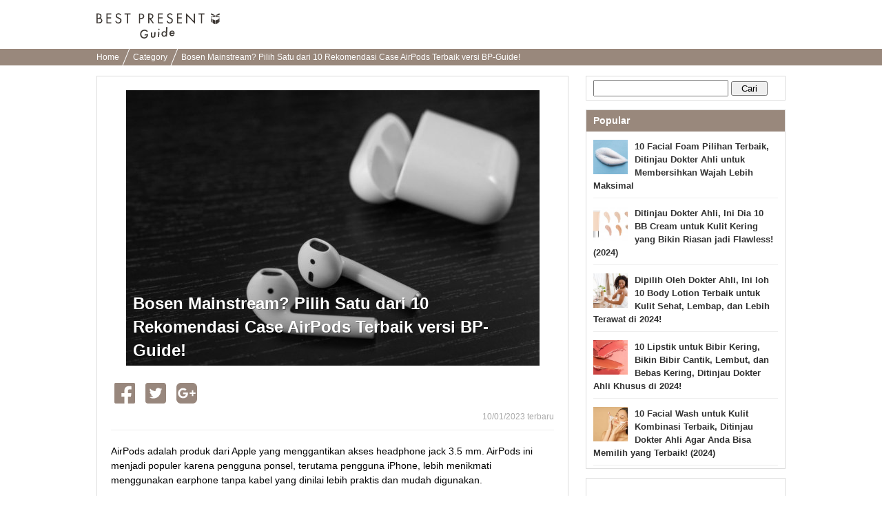

--- FILE ---
content_type: text/html; charset=UTF-8
request_url: https://bp-guide.id/AXsIvRHT
body_size: 23171
content:
<!doctype html>
<html xmlns="http://www.w3.org/1999/xhtml" xml:lang="id" lang="id" xmlns:og="http://ogp.me/ns#" xmlns:fb="http://www.facebook.com/2008/fbml">
<head>
    <meta http-equiv="Content-Language" content="id" />
    <meta http-equiv="Content-Style-Type" content="text/css" />
    <meta http-equiv="Content-Script-Type" content="text/javascript" />
    <meta name="application-name" content="Bosen Mainstream? Pilih Satu dari 10 Rekomendasi Case AirPods Terbaik versi BP-Guide!"/>

    <link rel="index contents" href="/" title="Home" />
    <link rel="top" href="https://bp-guide.id" />
    <meta http-equiv="X-UA-Compatible" content="IE=emulateIE7" />
    <!-- Google Tag Manager -->
<script>(function(w,d,s,l,i){w[l]=w[l]||[];w[l].push({'gtm.start':
        new Date().getTime(),event:'gtm.js'});var f=d.getElementsByTagName(s)[0],
        j=d.createElement(s),dl=l!='dataLayer'?'&l='+l:'';j.async=true;j.src=
        'https://www.googletagmanager.com/gtm.js?id='+i+dl;f.parentNode.insertBefore(j,f);
})(window,document,'script','dataLayer','GTM-MKT3D24');</script>
<!-- End Google Tag Manager -->
    <title>Bosen Mainstream? Pilih Satu dari 10 Rekomendasi Case AirPods Terbaik versi BP-Guide!</title>
<meta http-equiv="Content-Type" content="text/html; charset=utf-8"/>
<link rel="shortcut icon" type="image/x-icon" href="/static/images/favicon.ico"/>

<meta name="description" content=" AirPods adalah produk dari Apple yang menggantikan akses headphone jack 3.5 mm. AirPods ini menjadi populer karena pengguna ponsel, terutama pengguna iPhone, lebih menikmati menggunakan earphone tanpa kabel yang dinilai lebih praktis dan mudah digunakan.">
<meta name="keywords" content="">

<meta name="robots" content="noarchive">
<link rel="canonical" href="https://bp-guide.id/AXsIvRHT" />

<meta property="og:locale" content="id_ID" />
<meta property="og:type" content="article" />
<meta property="og:title" content="Bosen Mainstream? Pilih Satu dari 10 Rekomendasi Case AirPods Terbaik versi BP-Guide!" />
<meta property="og:description" content=" AirPods adalah produk dari Apple yang menggantikan akses headphone jack 3.5 mm. AirPods ini menjadi populer karena pengguna ponsel, terutama pengguna iPhone, lebih menikmati menggunakan earphone tanpa kabel yang dinilai lebih praktis dan mudah digunakan." />
<meta property="og:url" content="https://bp-guide.id/AXsIvRHT" />
<meta property="og:site_name" content="BP Guide - Temukan hadiah terbaikmu" />
<meta property="og:image" content="https://ds393qgzrxwzn.cloudfront.net/cat1/img/images/0/ZYFWSYxOxi.jpg" />

<meta property="article:tag" content="Kado"/>
<meta name="twitter:widgets:csp" content="on" />
<link rel="amphtml" href="https://bp-guide.id/AXsIvRHT/amp" />

<meta property="fb:app_id" content="218653185299339" />

        <style type="text/css" media="all">﻿.l-block{margin-bottom:8px}html{overflow-y:scroll;background:#fff}body{-webkit-text-size-adjust:none;-ms-text-size-adjust:none;word-wrap:break-word}body,div,dl,dt,dd,ul,ol,li,h1,h2,h3,h4,h5,h6,object,iframe,pre,code,p,blockquote,form,fieldset,legend,table,th,td,caption,tbody,tfoot,thead{margin:0;padding:0}table{border-collapse:collapse;border-spacing:0}fieldset,img{border:none}address,caption,cite,code,dfn,em,strong,th,var{font-weight:normal}ul,ol{list-style:none}caption,th{text-align:left}h1,h2,h3,h4,h5,h6{font-size:100%;font-weight:normal}q::before,q::after{content:''}abbr,acronym{border:none;font-variant:normal}sup{vertical-align:text-top}sub{vertical-align:text-bottom}input,textarea,select{font-family:inherit;font-size:inherit;font-weight:inherit}legend{color:#000}a img,map a{border:none}a:hover,a:active,a:focus{outline:0}embed{width:100%}img{-ms-interpolation-mode:bicubic}body{font:13px/1.5 "ヒラギノ角ゴ Pro W3","Hiragino Kaku Gothic Pro","メイリオ",Meiryo,Osaka,sans-serif}* html body{font-family:"ＭＳ Ｐゴシック",sans-serif}*:first-child+html body{font-family:"メイリオ","ＭＳ Ｐゴシック",sans-serif}select,input,button,textarea,button{font:99% arial, sans-serif}.term-list{padding-left:20px}body{min-width:1000px;overflow:hidden}.clearfix:after{display:block;clear:both;content:""}.global-header{padding:16px 0 7px;background-color:#fff}.global-header__inner{width:1000px;margin:0 auto;padding:3px 0}.global-header__logo{float:left}.global-header__text{float:right;margin-top:5px}.global-header__logo-image{height:37px}.global-header::after{content:"";clear:both;display:block}.breadcrumbs{background-color:#99887c;height:24px;overflow:hidden;padding:0 8px}.breadcrumbs ul{width:1000px;margin:0 auto}.breadcrumbs ul li{display:inline-block;margin-right:6px}.breadcrumbs ul li a{color:#fff;font-size:12px;padding:0 10px 0 0;position:relative;text-decoration:none;line-height:24px}.breadcrumbs ul li a.withArrow::after{background-color:#fff;content:'';height:40px;position:absolute;right:0;top:-12px;-webkit-transform:rotate(22deg);transform:rotate(22deg);width:1px}.footer{padding-bottom:17px;padding-top:25px;background-color:#efece9;text-align:center}.footer__logo{display:inline-block;margin-bottom:18px}.footer__logo img{max-width:107px;vertical-align:middle}.footer__nav{list-style:none;margin:0 auto 4px;max-width:315px;padding:0}.footer__nav li{display:inline-block;margin-bottom:6px}.footer__nav li:first-child{padding-left:0}.footer__nav a{border-right:1px solid #3d3834;color:#3d3834;font-size:11px;padding:0 8px 0 6px;text-decoration:none}.footer__nav li:nth-child(3) a,.footer__nav li:last-child a{border-right:0;padding-right:0}.rootContainer{width:1000px;margin-left:auto;margin-right:auto}.rootContainer:after{content:"";clear:both;display:table}.mainContainer{width:685px;float:left}.sideContainer{width:300px;margin:15px 0;float:right}.paginator{padding:12px 0 10px;margin:0 0 10px;background:#f9f9f9;text-align:center}.paginator ol.pager{text-align:center}.paginator ol.pager{display:inline}.paginator ol.pager li{display:inline-block;margin-right:0}.paginator *:first-child+html ol.pager li{display:inline}.paginator ol.pager li.cur,.paginator ol.pager li.ect{background:#eee}.paginator ol.pager li a{background:#fff}.paginator ol.pager li.cur,.paginator ol.pager li.ect,.paginator ol.pager li.blk{display:inline-block;padding:8px 12px 7px;vertical-align:top}.paginator ol.pager li.nextpage,.paginator ol.pager li.prev{display:inline-block;padding:7px 12px 8px;vertical-align:top}.paginator ol.pager li.cur,.paginator ol.pager li.ect,.paginator ol.pager li.blk{border-bottom-width:2px;-moz-border-radius:4px;-webkit-border-radius:4px;-ms-border-radius:4px;-o-border-radius:4px;border-radius:4px;border:1px solid #eee}.paginator ol.pager li.cur,.paginator ol.pager li.ect,.paginator ol.pager li a{color:#999;font-size:14px;font-weight:bold}.paginator ol.pager li a:hover{background:#eee}.paginator ol.pager li.prev a,.paginator ol.pager li.nextpage a{border:none;padding:8px 0px 9px;border-radius:0;color:#245dbf;font-size:16px;background:none}.paginator ol.pager li.prev a:hover,.paginator ol.pager li.nextpage a:hover{text-decoration:underline}.sideContainer .sideBox{border:1px solid #ddd;margin-left:10px;margin-bottom:13px;background-color:#fff}.sideContainer .sideBox .title{background-color:#99887c;color:#fff;font-weight:bold;padding:5px 10px;font-size:14px}.sideContainer .sideBox .body{padding:0 10px}.sideContainer .sideBox .body ul.articleList li{padding:8px 0;margin:4px 0;border-bottom:1px solid #eee}.sideContainer .sideBox .body ul.articleList li img{float:left;padding-right:10px}.sideContainer .sideBox .body ul.articleList li a{text-decoration:none;font-weight:bold;color:#333}.sideContainer .sideBox ul.navigation li{width:100%;height:60px;float:left;border-bottom:1px solid #EEE;display:table}.sideContainer .sideBox ul.navigation li a{padding:0 20px 0 10px;font-size:15px;color:#3c3c3c;display:table-cell;vertical-align:middle;text-decoration:none}.sideContainer .sideBox ul.navigation li a:hover{background-color:#EEE}.sideContainer .sideBox ul.navigation li span.NavigationIcon{display:inline-block;width:45px;height:45px;margin-right:6px;background-size:45px;vertical-align:middle;border-radius:25px}.sideContainer .sideBox ul.navigation li span.label{width:auto;margin-left:2px;display:inline-block;overflow:hidden;white-space:nowrap;text-overflow:ellipsis;vertical-align:middle;font-weight:700}.sideContainer .sideBox .subTitle{color:#666;border-bottom:1px solid #ddd;margin-top:5px;margin-left:10px;margin-right:10px;font-size:13px;padding:5px 5px 5px 0px}.sideContainer ul.presentLink{padding:10px}.sideContainer ul.presentLink li{display:inline-block;color:#555;padding:4px 7px 0;height:22px;font-size:12px;background:#fff;border:solid 1px #eee;margin:0 5px 8px 0}.sideContainer ul.presentLink .pink{color:#f9c5dc}.sideContainer ul.presentLink li a{text-decoration:none}.searchBox{padding:5px 0}.searchBox input.searchQuery{width:70%;font-size:16px}.searchBox input.searchSubmit{width:20%}.rootCategories{margin-bottom:30px}.rootCategories p.title{border-bottom:2px solid #f65c10;margin-bottom:11px;padding:5px 0 5px 3px;font-size:20px;font-weight:bold}.rootCategories ul{border-left:1px solid #dddddd;border-top:1px solid #dddddd;margin:0;overflow:hidden;width:100%}.rootCategories ul li{width:50%;height:60px;float:left;border-bottom:1px solid #ddd;display:table}.rootCategories ul li a{padding:0 20px 0 15px;font-size:15px;color:#3c3c3c;display:table-cell;vertical-align:middle;text-decoration:none;border-right:1px solid #ddd}.rootCategories ul li a:hover{background-color:#EEE}.rootCategories ul li a span.footerCategoryIcon{display:inline-block;width:40px;height:40px;margin-right:6px;background-size:40px;vertical-align:middle}.rootCategories ul li a span.label{width:240px;margin-left:2px;display:inline-block;overflow:hidden;white-space:nowrap;text-overflow:ellipsis;vertical-align:middle}.mainContainer .message{padding:10px;font-size:16px}.mainContainer .mainArticleList{background-color:#fff;border:1px solid #ddd;padding:0 10px;margin:20px 0;display:block}.mainContainer .mainArticleList h2{border-bottom:2px solid #f65c10;margin-bottom:11px;padding:5px 0 5px 3px;font-size:20px;font-weight:bold}.mainArticleList .article{margin-bottom:6px}.mainArticleList .use-article-list-narrower-element .article{padding-left:25px;padding-right:25px}.mainArticleList .article .thumbnail{display:table-cell;vertical-align:middle;width:130px;padding-left:5px;padding-right:10px}.mainArticleList .article .contents{line-height:1.4em;display:table-cell;width:100%;vertical-align:text-top}.mainArticleList .article a,.mainArticleList .article a:link{text-decoration:none}.mainArticleList .article p.publishedDate{color:#aaa;font-size:12px}.mainArticleList .article p.title{font-size:18px;font-weight:bold;line-height:1.3em;color:#444}.mainArticleList .article p.description{padding-top:10px;color:#888}.notFoundPage{font-weight:bold;font-size:15px;border:1px solid #bbb;width:80%;margin:10px auto;padding:20px;border-radius:5px}.mainContainer .infoWrapper{background-color:#fff;border:1px solid #ddd;padding:15px;margin:20px 0px;display:block}.mainContainer .infoWrapper h1{padding:0 0 0 1px;margin-top:2px;margin-bottom:10px;border-bottom:2px solid #f65c10;font-size:20px;font-weight:bold;letter-spacing:1px}.mainContainer .infoWrapper h2{border-bottom:2px solid #eee;margin-bottom:11px;padding:0 0 0 3px;font-weight:bold;font-size:14px}.mainContainer .infoWrapper dt{margin-top:10px;padding:0 0 3px 3px;margin-bottom:3px;font-weight:bold;border-bottom:1px solid #eee}.mainContainer .infoWrapper dd{margin-bottom:10px;font-size:1.1em}.mainContainer .infoWrapper p{margin-bottom:10px;font-size:1.1em}.mainContainer .infoWrapper dd p{font-size:inherit}.mainContainer .infoWrapper ul{list-style:disc;padding-left:20px}.right{text-align:right !important}div.fbPageContainer{min-height:214px}a.instagramFollowButton{display:block;width:100%;height:64px;text-align:center;font-size:15px;color:#fff;text-decoration:none;box-sizing:border-box;border:#ddd solid 1px;border-bottom:#ccc solid 3px;border-radius:5px;background-color:#f65c10;margin-top:5px;padding:15px 0}a.instagramFollowButton:hover{background-color:#99887c}a.instagramFollowButton span{display:block;height:30px;width:70%;margin:auto;background-size:30px;background-image:url("/static/images/icon/instagram/glyph-logo_May2016@2x.png");background-repeat:no-repeat;padding-left:30px;line-height:30px}.articleViewWrapper{border:1px solid #ddd;padding:20px;margin:15px 0px;display:block;background-color:#fff}.articleViewWrapper .articleIntro .cover{width:100%;text-align:center;max-height:520px;overflow-y:hidden}.articleViewWrapper .articleIntro .cover .coverContent{display:inline-block}.articleViewWrapper .articleIntro .cover .titleAndImage{max-height:500px}.articleViewWrapper .articleIntro .cover .image{width:100%;background-color:#ECECEC;overflow:hidden;background-size:cover;background-position:center center;background-repeat:no-repeat}.articleViewWrapper .articleIntro .cover .articleIntroImageSource{color:#AAA;font-size:10px;text-align:left}.articleViewWrapper .articleIntro .cover .articleIntroImageSource a{color:#AAA;text-decoration:none}.articleViewWrapper .articleIntro .cover .articleTitleWrap{position:relative}.articleViewWrapper .articleIntro .cover .articleTitleWrap .shadowBack{position:absolute;bottom:5px;left:0;height:240px;width:100%;background-image:-webkit-linear-gradient(top, rgba(0,0,0,0.01), rgba(0,0,0,0.3));background-image:linear-gradient(top, rgba(0,0,0,0.01), rgba(0,0,0,0.3))}.articleViewWrapper .articleIntro .cover .articleTitleWrap h1{position:absolute;bottom:0;left:0;text-align:left;font-weight:bold;line-height:34px;font-size:24px;color:white;padding:10px;text-shadow:1px 1px 0 rgba(0,0,0,0.35)}.articleViewWrapper .article_published_date{padding-top:5px;text-align:right;color:#aaa;font-size:12px;border-bottom:1px solid #eee;padding-bottom:5px}.articleViewWrapper .description{font-size:14px;line-height:21px;padding-top:20px;padding-bottom:5px}.articleViewWrapper .articleElement:after{content:"";clear:both;display:table}.articleViewWrapper .editorCommentBox{margin-top:40px;-ms-border-radius:5px;-o-border-radius:5px;-moz-border-radius:5px;-webkit-border-radius:5px;border-radius:5px;padding:0;background-color:#f3f3f3}.articleViewWrapper .editorCommentBox .boxHeadline{-ms-border-radius:5px;-o-border-radius:5px;-moz-border-radius:5px;-webkit-border-radius:5px;border-radius:5px;padding:8px 5px 8px 10px;background-color:#ddd;font-weight:bold;color:#666}.articleViewWrapper .editorCommentBox .content{padding:8px}.articleViewWrapper .editorCommentBox p.title{padding-left:8px;font-size:17px;color:#444;border:none;font-weight:bold;letter-spacing:1px;margin-top:2px;margin-bottom:10px}.articleViewWrapper .editorCommentBox p.body{margin:3px 0 10px;padding:1px 25px 1px 10px}.articleViewWrapper .toc{margin-top:20px;border:1px solid #ccc;border-radius:5px;padding:15px}.articleViewWrapper .toc .title{font-size:17px;font-weight:bold;border-bottom:1px solid #ccc;padding-bottom:10px;margin-bottom:10px}.articleViewWrapper .toc ul{padding-left:10px}.articleViewWrapper .toc li{padding-top:7px;padding-bottom:7px;text-indent:-1em}.articleViewWrapper .toc a{font-size:15px;text-decoration:none;color:#222}.articleViewWrapper .toc a:hover{border-bottom:1px solid #222}.articleViewWrapper .toc li::before{content:'●';color:#99887c;padding-right:6px}.articleViewWrapper .backToTop{padding-top:12px;display:block;text-align:right}.articleViewWrapper .backToTop a{color:#222;font-size:14px;text-decoration:none}.articleViewWrapper .backToTop a::before{content:'▲';color:#99887c}.contextualKeywords{border:1px solid #ddd;padding:10px 20px;margin:15px 0}.contextualKeywords ul{display:inline}.contextualKeywords ul li{display:inline}.contextualKeywords a{font-size:13px;color:#0085cd;padding-left:5px;font-weight:700}.shareTop{padding:0 5px;margin-top:20px;margin-bottom:10px}.shareBottom{padding:0 5px;margin-top:25px;margin-bottom:10px}.socialBtn li{float:left;position:relative}.socialBtn li a{width:100%;height:100%;display:block;text-align:center;vertical-align:middle;color:#fff;text-decoration:none;font-weight:bold;padding-right:15px}.socialBtn li a img{float:left}.socialBtn li a span{float:left;display:inline-block}.shareTop .socialBtn li a{width:100%;height:100%;display:block;text-align:center;vertical-align:middle}.articleElement .articleDetail{float:right;width:48%}.articleElement{position:relative;margin-top:40px}.articleElement .articleMore{display:none;position:absolute;top:10px;right:10px}.articleElement:hover .articleMore{display:block}.articleElement p{font-size:16px;font-weight:normal;line-height:1.8;margin:0}.articleElement p.smallText{color:#AAA;font-size:10px}.articleElement p.smallText a,.title01 a{color:#AAA;text-decoration:none}.articleElement span.smallText{color:#AAA;font-size:11px}.articleElement span.smallText a{color:#AAA;text-decoration:none}.articleElement .info{margin:3px 0 0;padding:1px 25px 1px 10px}.articleElement .disabledLayer{position:absolute;background:#FFF;width:100%;height:100%;opacity:0.7}.articleElement .disabledMessage{width:100%;margin:0px auto;padding:10px;padding-top:10px;font-size:20px;color:black;font-weight:bold;position:absolute;background:#BBB;opacity:0.7}.articleAboutWriter{background-color:#F0F0F0;margin:40px 0px;padding:10px}.articleAboutWriter .box{margin-bottom:5px;font-size:14px}.articleAboutWriter .name{font-weight:bold}.articleAboutWriter .contact_email{padding-top:7px;margin-top:3px;border-top:1px solid #ddd}.articleEditorComment{margin-top:40px}.articleEditorComment h2{padding:0 0 0 15px;font-size:20px;font-weight:bold;line-height:1.4em;color:#333;border-left:3px solid #E75280;-webkit-font-smoothing:subpixel-antialiased;-moz-osx-font-smoothing:auto}.articleEditorComment .info{margin-top:40px}.article-element-auto-contextual-link{border-radius:4px;padding:0 20px;color:#555;border:1px solid #dedede}.article-element-auto-contextual-link__title{padding:6px;font-size:16px;font-weight:bold}.article-element-auto-contextual-link__list{padding:10px 0;border-top:1px solid #eaedf1;list-style:none}.article-element-auto-contextual-link__row{padding:5px;height:80px}.article-element-auto-contextual-link__row:nth-child(n+2){border-top:1px solid #eaedf1}.article-element-auto-contextual-link__row-link{display:flex;align-items:center;height:100%;text-decoration:none}.article-element-auto-contextual-link__row-title{color:#0085cd;font-size:13px;font-weight:700}.article-element-auto-contextual-link__row-image{width:70px;height:70px;margin-right:10px}.articleElement.html.style-bordered_list{border-radius:4px;border:1px solid #f65c10;padding:10px;color:#555}.articleElement.html.style-bordered_list p{font-weight:bold;font-size:16px;padding-bottom:8px}.articleElement.html.style-bordered_list ul{padding-left:20px}.articleElement.html.style-bordered_list ul li{line-height:1.5em;font-size:16px;list-style-type:disc;list-style-position:initial}.articleElement .articleImage{float:left;width:50%;margin-bottom:0;padding-bottom:0;line-height:0;text-align:center}.articleElement .articleImage img{max-width:100%}.articleElement .imageVia{color:#888;font-size:12px;padding-top:5px}.articleElement .imageVia a{color:#888;text-decoration:underline}.articleElement .articleImageLarge{margin-bottom:0px;padding-bottom:0;line-height:0;text-align:center}.articleElement .articleImageMedium{margin-bottom:0px;margin-left:20px;padding-bottom:0;line-height:0;text-align:center}.articleElement .articleImageLarge img{max-width:620px;max-height:450px}.articleElement .articleImageMedium img{max-width:450px;max-height:320px}.articleElement .sourceUrlMediumImage{padding-left:120px}.articleElement p.commentText{padding-left:14px;border-left:2px solid #D0D0D0;font-size:14px !important}.articleElement.articleElementImage img{max-width:100%;height:auto;background-color:#EEE}.article-element-link{text-align:right;margin-top:20px}.article-element-link__link,.article-element-link__link:hover{text-decoration:none}.article-element-link__standard-text{display:inline-block;padding-right:5px;font-style:normal;font-weight:normal;line-height:1;color:#7d7d7d;text-decoration:none;font-size:17px}.article-element-link__standard-text:hover{color:#7d7d7d}.article-element-link__standard-button{width:55%;background-color:#f28c4c;border-radius:50px;color:#fff;display:block;font-size:14px;margin:0 auto;padding:16px;position:relative;text-align:center;text-decoration:none;transition:opacity 0.5s}.article-element-link__standard-button:hover{background-color:#f28c4c;color:#fff;text-decoration:none}.article-element-link__standard-button::after{border:1px solid #fff;border-radius:25px;content:'';height:calc(100% - 8px);left:3px;position:absolute;top:3px;width:calc(100% - 8px)}.articleElement.listElement{color:#555}.articleElement.listElement p.title{font-weight:700;font-size:16px;padding-bottom:8px}.articleElement.listElement ul{padding-left:20px;list-style:none none}.articleElement.listElement li{line-height:1.5em;font-size:16px;list-style-type:disc;list-style-position:initial}.articleElement.presentElement .intro{margin-top:20px;padding:0px 10px;display:table;table-layout:fixed;vertical-align:top}.articleElement.presentElement .intro .image{padding-right:30px;display:table-cell;vertical-align:top}.articleElement.presentElement .intro .image img{width:250px}.articleElement.presentElement .intro .description{display:table-cell;vertical-align:top}.articleElement.presentElement .related_link{margin-top:20px;padding:6px;border:1px solid #DEDEDE;border-radius:5px}.articleElement.presentElement .related_link a{font-size:13px;text-decoration:none;color:#0085ce;font-weight:bold}.articleElement.presentElement .related_link a{font-size:13px;text-decoration:none;color:#0085ce;font-weight:bold}.articleElement.presentElement .related_link .related_link_title{background:transparent url(/v2/image/small_crown.png) 4px 15% no-repeat;margin-bottom:3px;padding:4px 3px 8px 30px;border-bottom:1px solid #DEDEDE;font-size:12px;font-weight:bold;color:#555}.articleElement.presentElement .related_link .link{padding:5px 10px}.articleElement.presentElement .related_link .icon{padding-right:5px}.articleElementProductItemForAsia .articleTitle{font-weight:bold;font-size:15px}.articleElementProductItemForAsia ul.productSubInfo{float:right;padding:6.5px 0;color:#999}.articleElementProductItemForAsia ul.productSubInfo li{position:relative;display:inline-block;padding-left:8px;float:left}.articleElementProductItemForAsia h3.article_element_title_middle{position:relative;display:inline-block;float:left}.articleElementProductItemForAsia .articleInner{margin-top:40px;clear:both}.articleElementProductItemForAsia .price{text-align:right}.articleElementProductItemForAsia .price span.label{font-size:15px;font-weight:bold;color:#000}.articleElementProductItemForAsia .price span.price{font-weight:bold;font-size:15px;color:#C00}.articleElementProductItemForAsia .productPageLink{text-align:right}.articleElementProductItemForAsia .productPageLink a{color:#245DC0;font-size:118%;font-weight:bold;padding-left:12px}.articleElementProductItemForAsia p.descriptionText{margin:8px 0 15px 0;padding-top:10px;font-size:14px !important}.articleElementProductItemForAsia .sourceUrl{padding-top:15px}.articleElementQuotation p.boldTitle{display:inline-block;padding-right:5px;color:#C0C0C0;font-family:FontAwesome;font-style:normal;font-weight:normal;line-height:1}.articleElement.relatedArticle.list_text_only,.articleElement.relatedArticle.list_with_image{border-radius:4px;padding:0 5px;color:#555;background-color:transparent}.articleElement.relatedArticle.list_text_only{border:1px solid #DDD}.articleElement.relatedArticle.list_text_only .boxTitle{padding:3px;font-size:12px;font-weight:bold}.articleElement.relatedArticle.list_text_only ul{list-style-type:none;margin:0;padding:0}.articleElement.relatedArticle.list_text_only p{margin:0px}.articleElement.relatedArticle.list_text_only a{display:block;font-size:13px;color:#0085cd;padding:7px 7px 7px 2em;text-decoration:none;border-top:1px solid #eaedf2;font-weight:bold;position:relative}.articleElement.relatedArticle.list_text_only a:before{content:"▶︎ ";color:#4d4d4d;position:absolute;left:0.8em}.articleElement.relatedArticle.list_with_image .boxTitle{padding:6px;font-size:16px;font-weight:bold}.articleElement.relatedArticle.list_with_image{border:1px solid #DDD}.articleElement.relatedArticle.list_with_image{padding:0 20px}.articleElement.relatedArticle.list_with_image .list{display:table;padding:10px 0;border-top:1px solid #eaedf1}.articleElement.relatedArticle.list_with_image .list a{text-decoration:none}.articleElement.relatedArticle.list_with_image .list .listThumbnail{width:80px}.articleElement.relatedArticle.list_with_image .list .listThumbnailImage{width:70px;height:70px;border-radius:0}.articleElement.relatedArticle.list_with_image .list .listThumbnail,.articleElement.relatedArticle.list_with_image .list .listText{display:table-cell;vertical-align:middle}.articleElement.relatedArticle.list_with_image .list .listText{font-size:13px;font-weight:bold;color:#0085cd}.articleElement.richLink{border-radius:4px;padding:0 5px;color:#555}.articleElement.richLink .boxTitle{padding:6px;margin:6px 0;font-size:16px;font-weight:bold}.articleElement.richLink{border:1px solid #DEDEDE}.articleElement.richLink{padding:0 20px}.articleElement.richLink .list{display:table;padding:10px 0;border-top:1px solid #eaedf1}.articleElement.richLink .list a{text-decoration:none}.articleElement.richLink .list .listThumbnail{width:80px}.articleElement.richLink .list .listThumbnailImage{width:70px;height:70px}.articleElement.richLink .list .listThumbnail,.articleElement.richLink .list .listText{display:table-cell;vertical-align:middle}.articleElement.richLink .list .listText{font-size:13px;font-weight:bold;color:#0085cd}.articleElement.richLink .list .listTextTitle{font-size:15px;padding-bottom:8px;font-weight:bold;color:#0085cd}.articleElement.richLink .list .listTextDescription{font-size:11px;color:#999;line-height:1.4em}.article-element-text__plain-text{font-size:16px;line-height:1.8;letter-spacing:normal;color:canvastext}.article-element-title__standard-large{padding:0;font-size:20px;font-weight:700;line-height:1.4em;color:#333;border-bottom:2px solid #f65c10}.article-element-title__standard-medium{border-left:6px solid #f65c10;padding-left:10px;font-weight:700;font-size:18px;line-height:1.8em}.article-element-title__standard-small{font-size:17px;font-weight:700;line-height:1.4em;color:#333;border-bottom:1px solid #ccc}.article-element-title__orange-background{background:#f28c4c;padding:12px;font-size:20px;line-height:inherit;font-weight:400;color:#fff;border-top:none;border-bottom:none}.article-element-title__orange-border{border:4px solid #f28c4c;background:transparent;padding:10px 14px;font-size:20px;line-height:inherit;font-weight:bold;color:#333}.article-element-title__ocher-background{background:#dcd0b7;color:#3c3733;padding:12px;font-weight:bold;font-size:17px}.articleElementTwitter p.boldTitle{position:relative;padding:0 0 5px;padding-left:0;background:none;color:#666;font-size:18px !important;font-weight:bold}.articleElement.youtubeElement div.youtubeFillingContainer{position:relative;width:100%;padding-bottom:56.25%;height:0}.articleElement.youtubeElement iframe{position:absolute;top:0;left:0;width:100%;height:100%}.article-instagram{display:flex;flex-direction:column;margin:15px auto 0;width:450px}.article-instagram__box{border:1px solid #dbdbdb;border-radius:3px;display:flex;flex-direction:column}.article-instagram__image{width:100%}.article-instagram__description{align-items:center;display:inline-flex;justify-content:space-between;margin:14px}.article-instagram__author{color:#999}.article-instagram__brand-icon{height:29px;width:29px}.article-instagram__source{color:#999;display:inline-block;font-size:smaller;margin-top:5px}.article-instagram__link{text-decoration:none}.article-styled__strong{font-weight:bolder}.article-styled__link{color:#f65c10}.article-styled__link:link,.article-styled__link:visited{color:#f65c10}.article-supervisor-profile-for-asia{display:flex;flex-direction:column;margin:30px 0}.article-supervisor-profile-for-asia__title{background-image:url("/image/article_supervisor_profile_title.svg");background-repeat:no-repeat;display:inline-block;height:27px;margin-left:25px;width:430px}.article-supervisor-profile-for-asia__list{display:inline-flex;flex-wrap:wrap;padding-top:15px}.article-supervisor-profile-for-asia__list-item{align-items:center;display:inline-flex;height:100px;justify-content:center;margin:0 10px 15px;width:100px}.article-supervisor-profile-for-asia__list-item-icon{background-position:center center;background-size:90px;border-radius:50%;cursor:pointer;height:90px;width:90px}.article-supervisor-profile-for-asia__list-item-icon--selected{border:3px solid #fff;box-shadow:0 0 0 2px #db5a33}.article-supervisor-profile-for-asia__description{border:1px solid #cbc3be;border-radius:10px;padding:15px 20px;transition:all 300ms}.article-supervisor-profile-for-asia__description-item{font-size:14px;padding-bottom:10px}.article-supervisor-profile-for-asia__description-item:last-child{padding-bottom:0}.article-supervisor-profile-for-asia__description-item--big{font-weight:bolder}a.itemBuyButton.defaultStyle,a.itemBuyButton.vividRedStyle{display:flex;justify-content:center;width:55%;box-sizing:border-box;padding:11px;margin:8px auto;-moz-border-radius:8px;-webkit-border-radius:8px;-ms-border-radius:8px;-o-border-radius:8px;border-radius:8px;background-color:#f65c10;font-size:17px;color:#FFF;letter-spacing:-1px;text-align:center;behavior:url(/v2/common/js/PIE.htc);text-decoration:none}a.itemBuyButton.redFrameStyle{display:block;width:80%;padding:10px 3px;margin:0px auto;border-radius:48px;border:1px solid #f65c10;background-color:#fdfdfd;color:#f65c10;text-decoration:none;font-weight:bold;text-align:center;box-shadow:0 -10px 15px 5px rgba(240,240,240,0.2) inset}.itemBuyButton__brandIcon{height:19px;width:23px;margin:auto 0;flex:none;background:url(data:image/svg+xml;charset=utf8,%3C%3Fxml%20version%3D%221.0%22%20encoding%3D%22utf-8%22%3F%3E%3Csvg%20version%3D%221.1%22%20id%3D%22a%22%20xmlns%3D%22http%3A%2F%2Fwww.w3.org%2F2000%2Fsvg%22%20x%3D%220px%22%20y%3D%220px%22%20viewBox%3D%22751.8%20764.4%2043.4%2052.2%22%20enable-background%3D%22new%20751.8%20764.4%2043.4%2052.2%22%20xml%3Aspace%3D%22preserve%22%3E%3Cpath%20fill%3D%22%23FFFFFF%22%20d%3D%22M774.4%2C816.6l11.4-4.8v-18.1l-11.4%2C4.5V816.6z%20M787.1%2C811.2l6.3-6.9v-17.8l-6.3%2C6.6V811.2z%20M761.5%2C811.8%20l11.4%2C4.8v-18.7l-11.4-4.5V811.8z%20M753.6%2C803.9l6.3%2C6.9v-18.1l-6.3-6.6V803.9z%20M785.9%2C782.3v-4.8l-11.4-1.2v5.1L785.9%2C782.3z%20M787.1%2C782.3l6.3%2C1.8v-4.8l-6.3-1.8V782.3z%20M761.5%2C782.3l11.4-1.2v-5.1l-11.4%2C1.2V782.3z%20M753.6%2C784.4l6.3-1.8v-4.8l-6.3%2C1.8V784.4%20z%20M793.4%2C767.2c0%2C0%2C2.1-1.5-0.3-2.7c-3-1.2-16%2C8.4-19.6%2C10.8c-3.3-2.4-16.6-12-19.6-10.8c-2.7%2C1.2-0.3%2C2.7-0.3%2C2.7s-3.9%2C1.2-0.3%2C3.6%20c4.2%2C3%2C15.6%2C4.5%2C19.6%2C4.8h-0.3c0%2C0%2C0.3%2C0%2C0.9%2C0c0.6%2C0%2C0.9%2C0%2C0.9%2C0s0%2C0-0.3%2C0c3.9-0.3%2C15.3-1.8%2C19.6-4.8%20C797.3%2C768.4%2C793.4%2C767.2%2C793.4%2C767.2z%22%2F%3E%3C%2Fsvg%3E) 0 50% no-repeat}.itemBuyButton__label:before{page-break-after:auto}.product_official_link{text-align:right;margin:10px 0}.product_official_link__text{color:#7d7d7d;text-decoration:none;font-size:16px}.product_official_link__text:before{content:'▶';color:#7d7d7d;padding-right:6px}.article-element-image__source-text{font-size:13px;text-align:start}.article-element-text__message{background-color:#fff;border:1px solid  #bbb;border-radius:5px;padding:13px}.article-element-text__centering{text-align:center}.article-element-text__quoting{border-bottom:2px solid #99887c;border-top:2px solid #99887c;box-sizing:border-box;margin:0 auto;max-width:450px;padding:38px 23px 36px;position:relative}.article-element-text__quoting::before{background:url('data:image/svg+xml;utf8,<svg version="1.1" id="a" xmlns="http://www.w3.org/2000/svg" xmlns:xlink="http://www.w3.org/1999/xlink" x="0px" y="0px" viewBox="0 0 19.296 14.957" enable-background="new 0 0 19.296 14.957" xml:space="preserve"> <path id="b" fill="#99887D" d="M14.604,8.325c0.105,1.199,0.351,1.693,1.164,2.327c0.74,0.635,1.588,0.918,3.281,1.165l-1.729,3.14 c-1.905-0.318-2.751-0.636-3.773-1.376c-1.624-1.199-2.576-3.105-2.576-5.256V0h8.325v8.325H14.604z M3.633,8.325 c0.106,1.199,0.352,1.693,1.165,2.327c0.775,0.635,1.622,0.918,3.279,1.165l-1.727,3.14c-1.905-0.318-2.751-0.636-3.775-1.376 C0.952,12.382,0,10.477,0,8.325V0h8.325v8.325H3.633z"/></svg>') no-repeat;background-size:100%;content:'';height:15px;left:5px;position:absolute;top:10px;width:20px}.article-element-text__quoting::after{background:url('data:image/svg+xml;utf8,<svg version="1.1" id="1" xmlns="http://www.w3.org/2000/svg" xmlns:xlink="http://www.w3.org/1999/xlink" x="0px" y="0px" viewBox="0 0 19.296 14.957" enable-background="new 0 0 19.296 14.957" xml:space="preserve"> <path fill="#99887D" d="M0,8.325V0h8.326v8.325c0,2.152-0.953,4.057-2.577,5.256c-1.022,0.741-1.868,1.058-3.773,1.376 l-1.73-3.139c1.693-0.248,2.541-0.529,3.281-1.164c0.812-0.636,1.059-1.13,1.164-2.329H0z M10.971,8.325V0h8.325v8.325 c0,2.152-0.952,4.057-2.574,5.256c-1.024,0.741-1.87,1.058-3.775,1.376l-1.728-3.139c1.657-0.248,2.504-0.529,3.279-1.164 c0.812-0.636,1.059-1.13,1.165-2.329H10.971z"/></svg>') no-repeat;background-size:100%;bottom:15px;content:'';height:15px;position:absolute;right:7px;width:20px}.article-element-text__board{background:#fff;background:linear-gradient(135deg, transparent 13px, #fff 0);border:2px solid #f3e2c0;box-sizing:border-box;margin:0 auto 13px;padding:30px 20px 25px 35px;position:relative}.article-element-text__board::before{background:linear-gradient(to left bottom, transparent 50%, #f3e2c0 0, #f3e2c0) 100% 0 no-repeat;border-bottom-left-radius:inherit;content:'';height:23px;left:1px;position:absolute;top:-25px;transform:translateY(0) rotate(275deg);transform-origin:bottom right;width:22px;z-index:2}.article-element-text__board::after{background:linear-gradient(to left bottom, transparent 50%, #fff 0, #fff) 100% 0 no-repeat;border-bottom-left-radius:inherit;content:'';height:30px;left:-28px;position:absolute;top:-11px;transform:translateY(0) rotate(91deg);transform-origin:bottom right;width:25px;z-index:1}.article-element-text__board p.article-element-text__board-text{font-size:14px;line-height:2.3;font-weight:bold}.article-element-text__quoting p.article-element-text__quoting-text{font-size:14px;color:#846956}.article-supervisor-comment-for-asia{margin:35px 0 0}.article-supervisor-comment-for-asia__logo{width:80px}.article-supervisor-comment-for-asia__head--left-profile,.article-supervisor-comment-for-asia__head--right-profile{display:flex;margin:-5px 12px 3px}.article-supervisor-comment-for-asia__head--right-profile{flex-direction:row-reverse}.article-supervisor-comment-for-asia__head-avatar{position:relative;align-items:center;border:2px solid #dc591f;border-radius:50%;box-sizing:content-box;display:flex;height:60px;margin:0 14px 10px;padding:2px;width:60px}.article-supervisor-comment-for-asia__brand-logo-margin{height:15px}.article-supervisor-comment-for-asia__brand-logo{position:absolute;top:-25px;left:-20px}.article-supervisor-comment-for-asia__head-avatar-img{border-radius:50%;height:60px;width:60px}.article-supervisor-comment-for-asia__head-name--right-profile,.article-supervisor-comment-for-asia__head-name--left-profile{color:#3b3732;font-size:15px;font-weight:bold;margin:8px 0 0}.article-supervisor-comment-for-asia__head-name--right-profile{text-align:right}.article-supervisor-comment-for-asia__head-position{display:block;font-size:13px;font-weight:normal;margin-bottom:4px}.article-supervisor-comment-for-asia__content--right-profile,.article-supervisor-comment-for-asia__content--left-profile{border:1px solid #98877c;border-radius:5px;color:#3b3732;font-size:15px;line-height:1.8;padding:16px;position:relative}.article-supervisor-comment-for-asia__content--right-profile::after,.article-supervisor-comment-for-asia__content--left-profile::after{border:8px solid rgba(255,255,255,0);bottom:100%;content:'';height:0;pointer-events:none;position:absolute;width:0}.article-supervisor-comment-for-asia__content--right-profile::before,.article-supervisor-comment-for-asia__content--left-profile::before{border:9px solid rgba(152,135,124,0);border-bottom:9px solid #98877c;bottom:100%;content:'';height:0;pointer-events:none;position:absolute;width:0}.article-supervisor-comment-for-asia__content--left-profile{background-color:#fff}.article-supervisor-comment-for-asia__content--left-profile::after{left:48px;border-bottom:8px solid #fff}.article-supervisor-comment-for-asia__content--left-profile::before{left:48px;margin-left:-1px}.article-supervisor-comment-for-asia__content--right-profile{background-color:#fffafa}.article-supervisor-comment-for-asia__content--right-profile::after{right:48px;border-bottom:8px solid #fffafa}.article-supervisor-comment-for-asia__content--right-profile::before{right:48px;margin-right:-1px}.block{background-color:#fff;margin-bottom:18px;overflow:hidden}.block--icon-decoratable{overflow:visible;position:relative}.block--top-footer-link{padding:21px}.block-header{margin-bottom:24px;text-align:center}.block-header__title{color:#111;display:inline-block;font-size:17px;font-weight:bold;margin:0 auto;padding:36px 0 0;min-width:216px}.block-header__description{color:#555;font-size:12px;line-height:1.33333333;padding:0 23px;text-align:center;margin:12px 0}.block-header--arrow{margin-bottom:17px}.block-header--arrow .block-header__title{border-bottom:1px solid #494949;margin-bottom:6px;padding:51px 0 11px;position:relative}.block-header--arrow .block-header__title::after{background:url("/image/block-header-arrow.jpg") no-repeat;background-size:cover;bottom:-8px;content:'';height:8px;left:calc((100% - 13px) / 2);position:absolute;width:13px}.article-carousel{padding:25px 0 16px;position:relative}.article-carousel__items{margin:0 auto 23px;width:548px;position:relative}.article-carousel__item{display:block;position:relative;text-decoration:none;width:100%;margin:0 10px}.article-carousel__img{margin-bottom:5px;vertical-align:middle;width:528px;height:348px;pointer-events:none}.article-carousel__title{background-color:#fff;color:#f65c10;font-size:15.5px;line-height:1.78;text-align:left;width:528px}.article-carousel__dots{background-color:#fff;text-align:center}.article-carousel__dot{background-color:#dfd9d4;border-radius:50%;display:inline-block;height:6px;margin-left:5px;width:6px}.article-carousel__dot:hover{background-color:#856c5b;cursor:pointer}.article-carousel__dot:first-child{margin-left:0}.article-carousel__dot--active{background-color:#856c5b}.article-carousel__dot--large{height:11px;margin-left:5px;width:11px}.props-ad-slot{text-align:center}.top-categories-tile{padding-bottom:25px;position:relative}.top-categories-tile__items{display:flex;flex-wrap:wrap;justify-content:space-between;margin:20px 30px 0}.top-categories-tile__item{margin:0 0 17px;overflow:hidden;text-decoration:none;width:112px}.top-categories-tile__img{border:1px solid #e1dcd9;vertical-align:middle;width:100%}.top-categories-tile__title{align-items:center;color:#3d3834;display:flex;font-size:13px;height:50px;justify-content:center;line-height:1.15;margin:0;text-align:center}.top-categories-tile__title--pastel-pink{background-color:#ffdbe2}.top-categories-tile__title--lily-white{background-color:#e4f8ff}.top-categories-tile__title--scotch-mist{background-color:#fffdda}.top-categories-tile__title--oasis{background-color:#fee9d5}.top-categories-tile__title--frosted-mint{background-color:#e3fff1}.top-categories-tile__title--blue-chalk{background-color:#f8e1ff}.top-categories-tile__title--oyster-bay{background-color:#dbf9ff}.top-categories-tile__title--rice-flower{background-color:#efffe4}.top-categories-tile__title--fog{background-color:#dadeff}.top-categories-tile__title--china-ivoryk{background-color:#fbffec}
</style>

        <script type="text/javascript" defer src="/static/js/pc.bundle.min.js?29db163f21b60b15306cb0d09305d0d8" async></script>
        <script async src="//pagead2.googlesyndication.com/pagead/js/adsbygoogle.js"></script>
<script>
    (adsbygoogle = window.adsbygoogle || []).push({
        google_ad_client: "ca-pub-4917957055100506",
        enable_page_level_ads: true
    });
</script>
            <script async src="https://propsid.b-cdn.net/gpt/bpguide.js"></script>        <script type="text/javascript" src="//xhr.invl.co/magic/12251/auto.js"></script>
</head>
<body>
<!-- Google Tag Manager (noscript) -->
<noscript><iframe src="https://www.googletagmanager.com/ns.html?id=GTM-MKT3D24"
                  height="0" width="0" style="display:none;visibility:hidden"></iframe></noscript>
<!-- End Google Tag Manager (noscript) -->
<div id="fb-root"></div>
<script>(function(d, s, id) {
    var js, fjs = d.getElementsByTagName(s)[0];
    if (d.getElementById(id)) return;
    js = d.createElement(s); js.id = id;
    js.src = "//connect.facebook.net/en_GB/sdk.js#xfbml=1&version=v2.9&appId=218653185299339";
    fjs.parentNode.insertBefore(js, fjs);
}(document, 'script', 'facebook-jssdk'));</script><script>window.twttr = (function(d, s, id) {
    var js, fjs = d.getElementsByTagName(s)[0],
            t = window.twttr || {};
    if (d.getElementById(id)) return t;
    js = d.createElement(s);
    js.id = id;
    js.src = "https://platform.twitter.com/widgets.js";
    fjs.parentNode.insertBefore(js, fjs);

    t._e = [];
    t.ready = function(f) {
        t._e.push(f);
    };

    return t;
}(document, "script", "twitter-wjs"));</script><script src="https://apis.google.com/js/platform.js" async defer>
    {lang: 'ja'}
</script>
<div class="global-header">
    <div class="global-header__inner clearfix">
        <div class="global-header__logo">
            <a href="/" id="logo"><img class="global-header__logo-image" src="/static/images/logo.svg" alt="BP Guide - Temukan hadiah terbaikmu" id="logo"></a>
        </div>
    </div>
</div>
<div class="breadcrumbs">
    <ul itemscope itemtype="http://schema.org/BreadcrumbList">
                    <li itemprop="itemListElement" itemscope itemtype="http://schema.org/ListItem">
                                    <a itemprop="item" href="https://bp-guide.id/" class="withArrow">
                        <span itemprop="name">Home</span>
                    </a>
                                <meta itemprop="position" content="1">
            </li>
                    <li itemprop="itemListElement" itemscope itemtype="http://schema.org/ListItem">
                                    <a itemprop="item" href="#global-footer-links" class="withArrow">
                        <span itemprop="name">Category</span>
                    </a>
                                <meta itemprop="position" content="2">
            </li>
                    <li itemprop="itemListElement" itemscope itemtype="http://schema.org/ListItem">
                                    <a itemprop="item" href="https://bp-guide.id/AXsIvRHT">
                        <span itemprop="name">Bosen Mainstream? Pilih Satu dari 10 Rekomendasi Case AirPods Terbaik versi BP-Guide!</span>
                    </a>
                                <meta itemprop="position" content="3">
            </li>
            </ul>
</div>
<div class="rootContainer">
    <div class="mainContainer">
        <article role="article"  class="articleViewWrapper">
            <div itemprop="image" src="https://ds393qgzrxwzn.cloudfront.net/resize/c150x150/cat1/img/images/0/ZYFWSYxOxi.jpg" ></div>
            <div class="articleIntro clearfix">
    <div class="">
        <div class="cover">
            <div class="coverContent">
                <div class="imageAndTitle">
                    <img class="image" src="https://ds393qgzrxwzn.cloudfront.net/resize/m600x500/cat1/img/images/0/ZYFWSYxOxi.jpg" alt="Bosen Mainstream? Pilih Satu dari 10 Rekomendasi Case AirPods Terbaik versi BP-Guide!">
                    <div class="articleTitleWrap">
                        <div class="shadowBack"></div>
                        <h1 class="articleTitle" itemprop="headline name">Bosen Mainstream? Pilih Satu dari 10 Rekomendasi Case AirPods Terbaik versi BP-Guide!</h1>
                    </div>
                </div>
                            </div>
        </div>
        <div class="shareTop clearfix">
    <ul class="socialBtn">
        <li>
            <a data-vars-link-category="Social_top_facebook"
               href="https://www.facebook.com/sharer/sharer.php?u=https%3A%2F%2Fbp-guide.id%2FAXsIvRHT"
               onclick="FB.AppEvents.logEvent('share'); window.open(this.href, 'FBwindow', 'width=650, height=450, menubar=no, toolbar=no, scrollbars=yes'); return false;"
               class="clearfix"
            >
                <img src="/static/images/icon/facebook.svg" height="30" width="30" alt="Facebook Share" />
            </a>
        </li>
        <li>
            <a data-vars-link-category="Social_top_twitter"
               href="https://twitter.com/share?url=https%3A%2F%2Fbp-guide.id%2FAXsIvRHT&amp;text=Bosen%20Mainstream%3F%20Pilih%20Satu%20dari%2010%20Rekomendasi%20Case%20AirPods%20Terbaik%20versi%20BP-Guide%21"
               onclick="window.open(this.href, '', 'menubar=no,toolbar=no,resizable=yes,scrollbars=yes,height=600,width=600'); return false;"
               class="clearfix"
            >
                <img src="/static/images/icon/twitter.svg" height="30" width="30" alt="Tweet" />
            </a>
        </li>
        <li>
            <a data-vars-link-category="Social_top_google-plus"
               href="https://plus.google.com/share?url=https%3A%2F%2Fbp-guide.id%2FAXsIvRHT"
               onclick="window.open(this.href,'', 'menubar=no,toolbar=no,resizable=yes,scrollbars=yes,height=600,width=600'); return false;"
               class="clearfix"
            >
                <img src="/static/images/icon/google_plus.svg" height="30" width="30" alt="Google Plus Share" />
            </a>
        </li>
    </ul>
</div>
        <div class="article_published_date" style="padding-top:0; padding-bottom:10px;">
                                    <div class="fb-share-button" data-href="https://bp-guide.id/AXsIvRHT" data-layout="button_count" data-size="small" data-mobile-iframe="true" style="float:left; margin-left:5px;">
                <a class="fb-xfbml-parse-ignore" rel="noopener noreferrer" target="_blank" href="https://www.facebook.com/sharer/sharer.php?u=https%3A%2F%2Fbp-guide.id%2FAXsIvRHT&amp;src=sdkpreparse">Share</a>
            </div>
                        <time itemprop="dateModified" content="2023-01-10">
                  10/01/2023 terbaru
            </time>
        </div>
        <div class="clearfix">
            <p itemprop="description" class="description">
                 AirPods adalah produk dari Apple yang menggantikan akses headphone jack 3.5 mm. AirPods ini menjadi populer karena pengguna ponsel, terutama pengguna iPhone, lebih menikmati menggunakan earphone tanpa kabel yang dinilai lebih praktis dan mudah digunakan.
            </p>
        </div>
    </div>
</div>
<!-- /articleIntro -->

            <div class="toc">
                <div class="title">Daftar isi</div>
                <ul>
                                        <li><a href="#article_element_653971" rel="nofollow">Optimalkan Pemakaian AirPods untuk Mempermudah Beraktivitas</a></li>
                                        <li><a href="#article_element_653973" rel="nofollow">Cara Memilih Case AirPods yang Tepat</a></li>
                                        <li><a href="#article_element_653981" rel="nofollow">Rekomendasi Case AirPods Terbaik</a></li>
                                    </ul>
            </div>

            <section itemprop="articleBody" >
                                                        <div class="rankingSection articleElement article-element-auto-contextual-link">
    <div class="article-element-auto-contextual-link__title">
        Baca juga
            </div>
    <ul class="article-element-auto-contextual-link__list">
            <li class="article-element-auto-contextual-link__row">
            <a
               data-vars-link-action="Click-Link-Internal"
               data-vars-link-category="ArticleElement-AutoContextualLink"
               data-vars-link-label="https://bp-guide.id/AXHdCplt"
               data-element-type="auto_contextual_link"
               data-element-id="653999"
               class="article-element-auto-contextual-link__row-link"
               href="https://bp-guide.id/AXHdCplt"
               target="_blank"
            >
                                <img class="article-element-auto-contextual-link__row-image" src="https://ds393qgzrxwzn.cloudfront.net/resize/c140x140/cat1/img/images/0/iv9xEPocBU.jpg">
                                <span class="article-element-auto-contextual-link__row-title">Beri Kemudahan untuk Aktivitasmu dengan 10 Rekomendasi Tablet 10 Inci Terbaru 2023</span>
            </a>
        </li>
            <li class="article-element-auto-contextual-link__row">
            <a
               data-vars-link-action="Click-Link-Internal"
               data-vars-link-category="ArticleElement-AutoContextualLink"
               data-vars-link-label="https://bp-guide.id/AXbDJuIo"
               data-element-type="auto_contextual_link"
               data-element-id="653999"
               class="article-element-auto-contextual-link__row-link"
               href="https://bp-guide.id/AXbDJuIo"
               target="_blank"
            >
                                <img class="article-element-auto-contextual-link__row-image" src="https://ds393qgzrxwzn.cloudfront.net/resize/c140x140/cat1/img/images/0/vBjSMpHB2D.jpg">
                                <span class="article-element-auto-contextual-link__row-title">Main Game Sepuasnya dengan 10 Rekomendasi Tablet Gaming Terbaik 2023</span>
            </a>
        </li>
            <li class="article-element-auto-contextual-link__row">
            <a
               data-vars-link-action="Click-Link-Internal"
               data-vars-link-category="ArticleElement-AutoContextualLink"
               data-vars-link-label="https://bp-guide.id/AXWbNqs8"
               data-element-type="auto_contextual_link"
               data-element-id="653999"
               class="article-element-auto-contextual-link__row-link"
               href="https://bp-guide.id/AXWbNqs8"
               target="_blank"
            >
                                <img class="article-element-auto-contextual-link__row-image" src="https://ds393qgzrxwzn.cloudfront.net/resize/c140x140/cat1/img/images/0/JW2IYP8vGr.jpg">
                                <span class="article-element-auto-contextual-link__row-title">Tips Penting Memilih Tablet 4G Murah  dan 10 Rekomendasinya (2023)</span>
            </a>
        </li>
            <li class="article-element-auto-contextual-link__row">
            <a
               data-vars-link-action="Click-Link-Internal"
               data-vars-link-category="ArticleElement-AutoContextualLink"
               data-vars-link-label="https://bp-guide.id/AXm5jWbA"
               data-element-type="auto_contextual_link"
               data-element-id="653999"
               class="article-element-auto-contextual-link__row-link"
               href="https://bp-guide.id/AXm5jWbA"
               target="_blank"
            >
                                <img class="article-element-auto-contextual-link__row-image" src="https://ds393qgzrxwzn.cloudfront.net/resize/c140x140/cat1/img/images/0/ElOJEMvTpQ.jpg">
                                <span class="article-element-auto-contextual-link__row-title">10 Rekomendasi Tablet Drawing yang Cocok Dipakai para Desainer Grafis</span>
            </a>
        </li>
            <li class="article-element-auto-contextual-link__row">
            <a
               data-vars-link-action="Click-Link-Internal"
               data-vars-link-category="ArticleElement-AutoContextualLink"
               data-vars-link-label="https://bp-guide.id/AXijGpEG"
               data-element-type="auto_contextual_link"
               data-element-id="653999"
               class="article-element-auto-contextual-link__row-link"
               href="https://bp-guide.id/AXijGpEG"
               target="_blank"
            >
                                <img class="article-element-auto-contextual-link__row-image" src="https://ds393qgzrxwzn.cloudfront.net/resize/c140x140/cat1/img/images/0/aTDrCU6xy0.jpg">
                                <span class="article-element-auto-contextual-link__row-title">Suka dengan Produk-produk Huawei? 10 Rekomendasi Tablet Huawei Ini Bisa Dijadikan Pertimbangan</span>
            </a>
        </li>
        </ul>
</div>

                                                                            <div class="backToTop"><a href="#logo" rel="nofollow">Back to top</a></div>
                                        <div class="articleElement article-element-title" id="article_element_653971">
    <h2 class="article-element-title__orange-background">Optimalkan Pemakaian AirPods untuk Mempermudah Beraktivitas</h2>
</div>

                                                                    <div class="articleElement articleElementImage mb0">
    <div class="articleInner clearfix">
        <div>
                
    

    
<img src="https://ds393qgzrxwzn.cloudfront.net/resize/m720x480/cat1/img/images/0/46j1dOu2Cv.jpg" style="display:block; margin:0 auto;" width="1000" height="664">
        </div>
            </div>
</div>
    
                                                        <div class="rankingSection articleElement articleElementText plain article-styled article-element-text">
    <div class="article-element-text__plain">
        <p class="article-element-text__plain-text">
            Jika dahulu kita mengenal earphone sebagai aksesoris handphone yang banyak digunakan, kini AirPods telah menggeser ketenaran earphone tersebut. Tidak hanya itu, AirPods dikenal menghasilkan kualitas suara yang bagus.<br />
<br />
Dengan AirPods, kamu bisa melakukan panggilan, mendengarkan music, menggunakan Siri, dan banyak aktivitas lainnya. Terdapat sensor yang disematkan pada AirPods yang memungkinkan kamu melakukan kontrol untuk menjeda music, mengaktifkan Siri, dan banyak lagi hanya dengan mengetuknya. Selain itu, memakai AirPods juga akan membuatmu lebih leluasa karena bebas kabel sekaligus terlihat keren. Untuk itu, kamu perlu mengetahui bagaimana cara mengoptimalkan penggunaan AirPods ini supaya kamu bisa mendapatkan manfaatnya secara maksimal.<br />

        </p>
    </div>
</div>

                                                        <div class="rankingSection articleElement html style-bordered_list">
<ul>
<li><b>Gunakan Case AirPods.</b> AirPods sangat rawan jatuh, apalagi kamu cenderung akan membawanya kemana-mana sehingga resiko AirPods terjatuh pun akan semakin tinggi. Oleh karena itu, kamu perlu melengkapi AirPods dengan case supaya AirPods kesayanganmu bisa lebih awet.</li>
<li><b>Wireless Charger.</b> Baterai AirPods juga bisa diisi ulang dayanya menggunakan alat wireless charging. Maka, jika tipe AirPods-mu mendukung fitur ini, tidak ada salahnya untuk memiliki alat wireless charging untuk berhenti repot dengan kabel yang berseliweran.</li>
<li><b>Comply Tips.</b> Dalam satu paket penjualan AirPods, kamu akan mendapatkan 3 pasang Ear Tips berbahan silicon dengan ukuran yang berbeda-beda. Maka, pilihlah ear tips dengan ukuran yang sesuai agar kamu bisa mendapatkan kualitas suara yang maksimal dari AirPods-mu.</li>
<li><b>Airfly Duo.</b> Aksesoris ini memungkinkan kamu untuk bisa menggunakan AirPods di perangkat yang tidak mendukung fitur Bluetooth tapi memiliki port headphone Jack.</li> 
<li><b>AirPods Holder.</b> Dengan holder ini, kamu tidak perlu repot membawa charging case kemanapun, namun tetap bisa meletakkan AirPods dengan aman ketika sedang tidak digunakan. Dengan holder ini, setiap sisi AirPods-mu akan tersimpan aman bersama Apple Watch.</li>
</ul>
</div>


                                                                            <div class="backToTop"><a href="#logo" rel="nofollow">Back to top</a></div>
                                        <div class="articleElement article-element-title" id="article_element_653973">
    <h2 class="article-element-title__orange-background">Cara Memilih Case AirPods yang Tepat</h2>
</div>

                                                        <div class="articleElement article-element-title" id="article_element_653975">
    <h3 class="article-element-title__ocher-background">Tahan Gores dan Tahan Air</h3>
</div>

                                                                    <div class="articleElement articleElementImage mb0">
    <div class="articleInner clearfix">
        <div>
                
    

    
<img src="https://ds393qgzrxwzn.cloudfront.net/resize/m720x480/cat1/img/images/0/2n4bZHEZTw.jpg" style="display:block; margin:0 auto;" width="1000" height="667">
        </div>
            </div>
</div>
    
                                                        <div class="rankingSection articleElement articleElementText plain article-styled article-element-text">
    <div class="article-element-text__plain">
        <p class="article-element-text__plain-text">
            Fungsi utama dari Case AirPods adalah untuk melindungi AirPods dari kerusakan. Maka, case AirPods yang tahan gores dan tahan air tentu menjadi tolak ukur pertama dalam memilih case AirPods yang baik. Meski tahan air di sini bukan berarti membuat AirPods bisa terendam air, setidaknya case AirPods bisa menjaga AirPods dari cipratan air ringan.<br />
<br />
Dengan demikian, sangat penting untuk kamu memilih bahan dari case AirPods itu sendiri. Ada banyak bahan case AirPods yang dijual di pasaran, seperti plastik, silicon, kulit, dan lain-lain. Berikut ini beberapa pertimbangan jika kamu bingung memilih bahan case AirPods seperti apa yang perlu dipilih:<br />

        </p>
    </div>
</div>

                                                        <div class="rankingSection articleElement html style-bordered_list">
<ul>
<li><b>Hard Case Berbahan Plastik.</b> Case AirPods berbahan plastik biasanya tersedia dalam berbagai warna, model, dan sangat menarik. Jika kamu memilih case AirPods berbahan plastik, pastikan bahannya tahan gores dan di bagian dalamnya juga terdapat lapisan khusus agar plastik case tersebut tidak akan menggores cangkang AirPods ketika perlu melepasnya. Kamu juga perlu memastikan case berbahan plastik yang ingin kamu beli mudah untuk dilepas-pasang.</li>
<li><b>Bahan Silikon.</b> Bahan ini bisa dibilang adalah pilihan yang paling aman jika kamu sedang mencari case AirPods. Tidak hanya itu, bahan silicon biasanya nyaman digenggam, serta mudah dilepas-pasang. Namun, kamu harus memperhatikan jenis silicon yang digunakan, karena ada beberapa bahan silicon yang menyerap debu sehingga lama-kelamaan case AirPods berbahan silicon menjadi lengket. Akan sangat baik jika kamu memilih bahan silicon yang ramah lingkungan dan tahan lama.</li>
<li><b>Bahan kulit.</b> Bahan ini mungkin terlihat keren dan elegan, namun bahan kulit mungkin bisa menjadi pilihan terakhir ketika kamu mencari bahan untuk case AirPods. Pasalnya, bahan ini tidak tahan air dan tidak memiliki lapisan pelindung dari goresan sehingga akan kurang melindungi AirPods kesayanganmu.</li>
</ul>

</div>


                                                        <div class="articleElement article-element-title" id="article_element_653977">
    <h3 class="article-element-title__ocher-background">Kompatibel dengan Charger AirPods</h3>
</div>

                                                                    <div class="articleElement articleElementImage mb0">
    <div class="articleInner clearfix">
        <div>
                
    

    
<img src="https://ds393qgzrxwzn.cloudfront.net/resize/m720x480/cat1/img/images/0/BYsMAz9iII.jpg" style="display:block; margin:0 auto;" width="667" height="1000">
        </div>
            </div>
</div>
    
                                                        <div class="rankingSection articleElement articleElementText plain article-styled article-element-text">
    <div class="article-element-text__plain">
        <p class="article-element-text__plain-text">
            Poin ini sangat penting untuk dipertimbangkan dalam memilih case AirPods. AirPods terbaru biasanya memiliki case dengan fitur yang kompatibel dengan akesoris MagSafe untuk memungkinkannya melakukan pengisian daya dengan cepat dan efisien. Maka, jika kamu membeli case AirPods tambahan, pastikan case tersebut juga mendukung fitur ini. Case pelindung tambahan bisa jadi tidak mendukung kemampuan AirPods untuk di-charge dalam posisi berdiri vertikal seperti iPhone.<br />
<br />
Namun jika kamu menggunakan AirPods yang di-charge menggunakan kabel, kamu harus memeriksa apakah lubang charging-nya sesuai. Jika kamu salah membeli case AirPods, kamu harus selalu melepas case terlebih dahulu untuk bisa melakukan pengisian daya. Hal ini tentu akan sangat merepotkan, bukan?<br />

        </p>
    </div>
</div>

                                                        <div class="articleElement article-element-title" id="article_element_653979">
    <h3 class="article-element-title__ocher-background">Pilih Modelnya</h3>
</div>

                                                                    <div class="articleElement articleElementImage mb0">
    <div class="articleInner clearfix">
        <div>
                
    

    
<img src="https://ds393qgzrxwzn.cloudfront.net/resize/m720x480/cat1/img/images/0/14BCmmPUCv.jpg" style="display:block; margin:0 auto;" width="558" height="558">
        </div>
                    <div class="imageVia article-element-image__source-text">
                <span>Sumber gambar</span>
                                    <a href="https://www.markandgraham.com/products/nomad-rugged-case-for-airpods/"
                       target="_blank"
                       rel="nofollow noopener noreferrer">www.markandgraham.com</a>
                            </div>
            </div>
</div>
    
                                                        <div class="rankingSection articleElement articleElementText plain article-styled article-element-text">
    <div class="article-element-text__plain">
        <p class="article-element-text__plain-text">
            Ada dua model case AirPods yang umum dijual di pasaran. Pertama, case AirPods dengn model terpisah, dimana kamu bisa mix and match sendiri warna dan motif bagian atas dan bawahnya sesuai keinginanmu. Meski begitu, model case AirPods seperti ini memiliki kekurangan, yaitu bagia tutupnya mudah terbuka. Maka, ada pilihan model case AirPods lainnya yang bisa kamu pilih, yaitu pilihan yang menyatu antara tutup dan bagian bawahnya. Namun, case seperti ini terkadang menutup sendiri sehingga akan cukup sulit untuk mengambil earphones di dalamnya.<br />
<br />
Jika kamu suka membawa AirPods bepergian, ada model case lain yang bisa kamu pilih, yaitu case AirPods dengan kait atau kalung. Dengan model ini, kamu bisa menggantung AirPods dengan mudah di tas atau leher sehingga tidak akan sulit untuk mencari AirPods di tumpukan barang dalam tas ataupun khawatir AirPods terjatuh.<br />

        </p>
    </div>
</div>

                                                                            <div class="backToTop"><a href="#logo" rel="nofollow">Back to top</a></div>
                                        <div class="articleElement article-element-title" id="article_element_653981">
    <h2 class="article-element-title__orange-border">Rekomendasi Case AirPods Terbaik</h2>
</div>

                                                            <div class="articleElement article-element-title" id="article_element_653983">
        <h3 class="article-element-title__orange-background">Spigen Case Airpods 2 / 1 Rugged Armor Carbon Fiber</h3>
    </div>

<div class="articleElement articleElementImage  mb0" style="margin-top:20px;">
            <div>
            <img style="display:block; margin:0 auto;"
                 src="https://ds393qgzrxwzn.cloudfront.net/resize/m320x450/cat1/img/images/0/JRwRt3jlT6.jpg"
                 alt="Spigen Case Airpods 2 / 1 Rugged Armor Carbon Fiber"
                             >
        </div>
                <div class="imageVia sourceUrlMediumImage">
            <a href="https://www.tokopedia.com/p1store/case-airpods-1-2-spigen-rugged-armor-carbon-fiber-softcase-slim-casing?extParam=ivf%3Dfalse%26src%3Dsearch" target="_blank">
                Sumber www.tokopedia.com
            </a>
        </div>
    </div>

<div class="rankingSection articleElement articleElementText article-styled" style="margin-top:20px;">
    <p>Spigen Case Airpods 2 / 1 Rugged Armor merupakan case AirPods yang terbuat dari bahan full TPU yang lembut dan dapat menyerap benturan. Tidak hanya menjaga AirPods dari benturan, case AirPods ini juga anti slip, sehingga tidak akan mudah terjatuh dan nyaman untuk digenggam. Kamu juga tidak perlu takut AirPods akan tergores dengan case ini, karena bahannya anti scratch dengan ukuran yang pas untuk AirPodsmu. Case ini dibuat dengan desain carbon yang elegan.</p>
</div>

<div class="articleElement articleElementProductItemForAsia" style="margin-top:20px;">
    <div class="articleInner clearfix" style="margin-top:0">
        <div class="articleDetail">
                            <div class="price" style="font-size:14px">
                    <span class="label">
                    Harga
                    </span>
                    <span class="price">
                    Rp. 225.000-332.000
                </span>
                </div>
                    </div><!-- /articleDetail -->
    </div>
</div>

<div class="rankingSection articleElement" style="margin-top:20px;"
     data-resource-type="product_element"
     data-resource-id="653983"
>
            <p>
            <a
                    data-vars-link-action="Click-Link-Buy"
                    data-vars-link-category="ArticleElement-Product"
                    data-vars-link-label="https://www.tokopedia.com/search?st=product&amp;q=Spigen%20Case%20Airpods%202%20%2F%201%20Rugged%20Armor%20Carbon%20Fiber&amp;srp_component_id=02.01.00.00&amp;srp_page_id=&amp;srp_page_title=&amp;navsource="

                    data-element-type="affiliate_link"
                    data-element-id="653983"
                    class="itemBuyButton defaultStyle"
                    rel="nofollow"
                    target="_blank"
                    href="https://www.tokopedia.com/search?st=product&amp;q=Spigen%20Case%20Airpods%202%20%2F%201%20Rugged%20Armor%20Carbon%20Fiber&amp;srp_component_id=02.01.00.00&amp;srp_page_id=&amp;srp_page_title=&amp;navsource="
            >
                                <span class="itemBuyButton__label">Dapatkan item ini di Tokopedia</span>
            </a>
        </p>
            <p>
            <a
                    data-vars-link-action="Click-Link-Buy"
                    data-vars-link-category="ArticleElement-Product"
                    data-vars-link-label="https://invol.co/aff_m?offer_id=101657&amp;aff_id=25464&amp;source=deeplink_generator&amp;url=https%3A%2F%2Fshopee.co.id%2Fsearch%3Fkeyword%3Dspigen%2520case%2520airpods%25202%2520%252F%25201%2520rugged%2520armor%2520carbon%2520fiber"

                    data-element-type="affiliate_link"
                    data-element-id="653983"
                    class="itemBuyButton defaultStyle"
                    rel="nofollow"
                    target="_blank"
                    href="https://invol.co/aff_m?offer_id=101657&amp;aff_id=25464&amp;source=deeplink_generator&amp;url=https%3A%2F%2Fshopee.co.id%2Fsearch%3Fkeyword%3Dspigen%2520case%2520airpods%25202%2520%252F%25201%2520rugged%2520armor%2520carbon%2520fiber"
            >
                                <span class="itemBuyButton__label">Dapatkan item ini di Shopee</span>
            </a>
        </p>
            <p>
            <a
                    data-vars-link-action="Click-Link-Buy"
                    data-vars-link-category="ArticleElement-Product"
                    data-vars-link-label="https://invol.co/aff_m?offer_id=101017&amp;aff_id=25464&amp;source=deeplink_generator&amp;url=https%3A%2F%2Fwww.lazada.co.id%2Fcatalog%2F%3Fq%3DSpigen%2BCase%2BAirpods%2B2%2B%252F%2B1%2BRugged%2BArmor%2BCarbon%2BFiber%26_keyori%3Dss%26from%3Dinput%26spm%3Da2o4j.home.search.go.579953e0qqEg0J"

                    data-element-type="affiliate_link"
                    data-element-id="653983"
                    class="itemBuyButton defaultStyle"
                    rel="nofollow"
                    target="_blank"
                    href="https://invol.co/aff_m?offer_id=101017&amp;aff_id=25464&amp;source=deeplink_generator&amp;url=https%3A%2F%2Fwww.lazada.co.id%2Fcatalog%2F%3Fq%3DSpigen%2BCase%2BAirpods%2B2%2B%252F%2B1%2BRugged%2BArmor%2BCarbon%2BFiber%26_keyori%3Dss%26from%3Dinput%26spm%3Da2o4j.home.search.go.579953e0qqEg0J"
            >
                                <span class="itemBuyButton__label">Dapatkan item ini di Lazada</span>
            </a>
        </p>
    </div>


                                                            <div class="articleElement article-element-title" id="article_element_653984">
        <h3 class="article-element-title__orange-background">ROCK Electroplating Protective Case for Airpods</h3>
    </div>

<div class="articleElement articleElementImage  mb0" style="margin-top:20px;">
            <div>
            <img style="display:block; margin:0 auto;"
                 src="https://ds393qgzrxwzn.cloudfront.net/resize/m320x450/cat1/img/images/0/PCg1XWWWSg.jpg"
                 alt="ROCK Electroplating Protective Case for Airpods"
                             >
        </div>
                <div class="imageVia sourceUrlMediumImage">
            <a href="https://www.tokopedia.com/rock/rock-electroplating-protective-case-for-airpods-new-airpods-grey?extParam=ivf%3Dfalse%26src%3Dsearch&amp;refined=true" target="_blank">
                Sumber www.tokopedia.com
            </a>
        </div>
    </div>

<div class="rankingSection articleElement articleElementText article-styled" style="margin-top:20px;">
    <p>ROCK Electroplating Protective Case for Airpods melindungi AirPodsmu secara optimal dari benturan dan goresan. Terbuat dari bahan berkualitas dan tahan banting, case ini juga sangat nyaman digenggam. Case AirPods ini sangat ringan, perfect fit untuk AirPods, serta bisa digunakan saat pengisian daya. Maka, kamu tidak perlu repot melepasnya saat akan melakukan pengisian daya pada AirPods. Setiap pembelian case AirPods ini kamu juga akan mendapatkan carabiner terbuat dari metal yang memudahkanmu mengaitkannya di tas sehingga lebih mudah untuk menjangkaunya.</p>
</div>

<div class="articleElement articleElementProductItemForAsia" style="margin-top:20px;">
    <div class="articleInner clearfix" style="margin-top:0">
        <div class="articleDetail">
                            <div class="price" style="font-size:14px">
                    <span class="label">
                    Harga
                    </span>
                    <span class="price">
                    Rp. 57.000-131.000
                </span>
                </div>
                    </div><!-- /articleDetail -->
    </div>
</div>

<div class="rankingSection articleElement" style="margin-top:20px;"
     data-resource-type="product_element"
     data-resource-id="653984"
>
            <p>
            <a
                    data-vars-link-action="Click-Link-Buy"
                    data-vars-link-category="ArticleElement-Product"
                    data-vars-link-label="https://www.tokopedia.com/search?st=product&amp;q=ROCK%20Electroplating%20Protective%20Case%20for%20Airpods&amp;srp_component_id=02.01.00.00&amp;srp_page_id=&amp;srp_page_title=&amp;navsource="

                    data-element-type="affiliate_link"
                    data-element-id="653984"
                    class="itemBuyButton defaultStyle"
                    rel="nofollow"
                    target="_blank"
                    href="https://www.tokopedia.com/search?st=product&amp;q=ROCK%20Electroplating%20Protective%20Case%20for%20Airpods&amp;srp_component_id=02.01.00.00&amp;srp_page_id=&amp;srp_page_title=&amp;navsource="
            >
                                <span class="itemBuyButton__label">Dapatkan item ini di Tokopedia</span>
            </a>
        </p>
            <p>
            <a
                    data-vars-link-action="Click-Link-Buy"
                    data-vars-link-category="ArticleElement-Product"
                    data-vars-link-label="https://invol.co/aff_m?offer_id=101657&amp;aff_id=25464&amp;source=deeplink_generator&amp;url=https%3A%2F%2Fshopee.co.id%2Fsearch%3Fkeyword%3Drock%2520electroplating%2520protective%2520case%2520for%2520airpods"

                    data-element-type="affiliate_link"
                    data-element-id="653984"
                    class="itemBuyButton defaultStyle"
                    rel="nofollow"
                    target="_blank"
                    href="https://invol.co/aff_m?offer_id=101657&amp;aff_id=25464&amp;source=deeplink_generator&amp;url=https%3A%2F%2Fshopee.co.id%2Fsearch%3Fkeyword%3Drock%2520electroplating%2520protective%2520case%2520for%2520airpods"
            >
                                <span class="itemBuyButton__label">Dapatkan item ini di Shopee</span>
            </a>
        </p>
    </div>


                                                            <div class="articleElement article-element-title" id="article_element_653985">
        <h3 class="article-element-title__orange-background">Case Airpods Nintendo Switch Silicone Case</h3>
    </div>

<div class="articleElement articleElementImage  mb0" style="margin-top:20px;">
            <div>
            <img style="display:block; margin:0 auto;"
                 src="https://ds393qgzrxwzn.cloudfront.net/resize/m320x450/cat1/img/images/0/LnY0bJvAcq.jpg"
                 alt="Case Airpods Nintendo Switch Silicone Case"
                             >
        </div>
                <div class="imageVia sourceUrlMediumImage">
            <a href="https://www.tokopedia.com/gercepshop-1/airpods-nintendo-switch-silicone-case-for-airpods-1-2-pro-airpods-1-2?extParam=ivf%3Dfalse%26src%3Dsearch" target="_blank">
                Sumber www.tokopedia.com
            </a>
        </div>
    </div>

<div class="rankingSection articleElement articleElementText article-styled" style="margin-top:20px;">
    <p>Case Airpods Nintendo Switch Silicone Case didesain lucu dan fashionable secara khusus melindungi AirPods dari benturan, tetesan dan debu. Ukurannya sangat pas dan presisi, sangat aman untuk AirPods agar tidak tergelincir. Terbuat dari bahan silicon premium yang kuat dan tahan lama. </p>
</div>

<div class="articleElement articleElementProductItemForAsia" style="margin-top:20px;">
    <div class="articleInner clearfix" style="margin-top:0">
        <div class="articleDetail">
                            <div class="price" style="font-size:14px">
                    <span class="label">
                    Harga
                    </span>
                    <span class="price">
                    Rp. 29.000-110.000
                </span>
                </div>
                    </div><!-- /articleDetail -->
    </div>
</div>

<div class="rankingSection articleElement" style="margin-top:20px;"
     data-resource-type="product_element"
     data-resource-id="653985"
>
            <p>
            <a
                    data-vars-link-action="Click-Link-Buy"
                    data-vars-link-category="ArticleElement-Product"
                    data-vars-link-label="https://www.tokopedia.com/search?st=product&amp;q=Case%20Airpods%20Nintendo%20Switch%20Silicone%20Case&amp;srp_component_id=02.01.00.00&amp;srp_page_id=&amp;srp_page_title=&amp;navsource="

                    data-element-type="affiliate_link"
                    data-element-id="653985"
                    class="itemBuyButton defaultStyle"
                    rel="nofollow"
                    target="_blank"
                    href="https://www.tokopedia.com/search?st=product&amp;q=Case%20Airpods%20Nintendo%20Switch%20Silicone%20Case&amp;srp_component_id=02.01.00.00&amp;srp_page_id=&amp;srp_page_title=&amp;navsource="
            >
                                <span class="itemBuyButton__label">Dapatkan item ini di Tokopedia</span>
            </a>
        </p>
            <p>
            <a
                    data-vars-link-action="Click-Link-Buy"
                    data-vars-link-category="ArticleElement-Product"
                    data-vars-link-label="https://invol.co/aff_m?offer_id=101657&amp;aff_id=25464&amp;source=deeplink_generator&amp;url=https%3A%2F%2Fshopee.co.id%2Fsearch%3Fkeyword%3Dcase%2520airpods%2520nintendo%2520switch%2520silicone%2520case"

                    data-element-type="affiliate_link"
                    data-element-id="653985"
                    class="itemBuyButton defaultStyle"
                    rel="nofollow"
                    target="_blank"
                    href="https://invol.co/aff_m?offer_id=101657&amp;aff_id=25464&amp;source=deeplink_generator&amp;url=https%3A%2F%2Fshopee.co.id%2Fsearch%3Fkeyword%3Dcase%2520airpods%2520nintendo%2520switch%2520silicone%2520case"
            >
                                <span class="itemBuyButton__label">Dapatkan item ini di Shopee</span>
            </a>
        </p>
            <p>
            <a
                    data-vars-link-action="Click-Link-Buy"
                    data-vars-link-category="ArticleElement-Product"
                    data-vars-link-label="https://invol.co/aff_m?offer_id=101017&amp;aff_id=25464&amp;source=deeplink_generator&amp;url=https%3A%2F%2Fwww.lazada.co.id%2Fcatalog%2F%3Fq%3DCase%2BAirpods%2BNintendo%2BSwitch%2BSilicone%2BCase%26_keyori%3Dss%26from%3Dinput%26spm%3Da2o4j.searchlist.search.go.39a8ee2akE9NZl"

                    data-element-type="affiliate_link"
                    data-element-id="653985"
                    class="itemBuyButton defaultStyle"
                    rel="nofollow"
                    target="_blank"
                    href="https://invol.co/aff_m?offer_id=101017&amp;aff_id=25464&amp;source=deeplink_generator&amp;url=https%3A%2F%2Fwww.lazada.co.id%2Fcatalog%2F%3Fq%3DCase%2BAirpods%2BNintendo%2BSwitch%2BSilicone%2BCase%26_keyori%3Dss%26from%3Dinput%26spm%3Da2o4j.searchlist.search.go.39a8ee2akE9NZl"
            >
                                <span class="itemBuyButton__label">Dapatkan item ini di Lazada</span>
            </a>
        </p>
    </div>


                                                            <div class="articleElement article-element-title" id="article_element_653986">
        <h3 class="article-element-title__orange-background">Caseology Legion Case for AirPods</h3>
    </div>

<div class="articleElement articleElementImage  mb0" style="margin-top:20px;">
            <div>
            <img style="display:block; margin:0 auto;"
                 src="https://ds393qgzrxwzn.cloudfront.net/resize/m320x450/cat1/img/images/0/kJ7iQGZbcC.jpg"
                 alt="Caseology Legion Case for AirPods"
                             >
        </div>
                <div class="imageVia sourceUrlMediumImage">
            <a href="https://www.tokopedia.com/xperiencestoreid/case-apple-airpods-3-2021-caseology-legion-armor-anti-crack-casing-stone-charcoal?extParam=ivf%3Dfalse%26src%3Dsearch&amp;refined=truevhttps://www.tokopedia.com/search?st=product&amp;q=Caseology%20Legion%20Case%20for%20AirPods&amp;srp_component_id=02.01.00.00&amp;srp_page_id=&amp;srp_page_title=&amp;navsource=https://www.tokopedia.com/search?st=product&amp;q=Caseology%20Legion%20Case%20for%20AirPods&amp;srp_component_id=02.01.00.00&amp;srp_page_id=&amp;srp_page_title=&amp;navsource=https://www.tokopedia.com/search?st=product&amp;q=Caseology%20Legion%20Case%20for%20AirPods&amp;srp_component_id=02.01.00.00&amp;srp_page_id=&amp;srp_page_title=&amp;navsource=" target="_blank">
                Sumber www.tokopedia.com
            </a>
        </div>
    </div>

<div class="rankingSection articleElement articleElementText article-styled" style="margin-top:20px;">
    <p>Caseology Legion Case for AirPods memberi kesan mewah pada AirPods kamu sekaligus memberi perlindungan yang baik. terbuat dari kombinasi bahan PC (Hardcase) Premium dengan finishing matte seperti metal, dengan bahan TPU (Softcase) yang melindungi dari goresan dan benturan. Case AirPods ini menggunakan desain body yang terpisah dengan penutupnya dan dilengkapi dengan carabiner untuk memudahkan case ini digantung di tas. Mendukung fitur wireless charging dan ada lubang untuk lampu indicator.</p>
</div>

<div class="articleElement articleElementProductItemForAsia" style="margin-top:20px;">
    <div class="articleInner clearfix" style="margin-top:0">
        <div class="articleDetail">
                            <div class="price" style="font-size:14px">
                    <span class="label">
                    Harga
                    </span>
                    <span class="price">
                    Rp. 199.000-325.000
                </span>
                </div>
                    </div><!-- /articleDetail -->
    </div>
</div>

<div class="rankingSection articleElement" style="margin-top:20px;"
     data-resource-type="product_element"
     data-resource-id="653986"
>
            <p>
            <a
                    data-vars-link-action="Click-Link-Buy"
                    data-vars-link-category="ArticleElement-Product"
                    data-vars-link-label="https://www.tokopedia.com/search?st=product&amp;q=Razer%20Naga%20Pro&amp;srp_component_id=02.01.00.00&amp;srp_page_id=&amp;srp_page_title=&amp;navsource="

                    data-element-type="affiliate_link"
                    data-element-id="653986"
                    class="itemBuyButton defaultStyle"
                    rel="nofollow"
                    target="_blank"
                    href="https://www.tokopedia.com/search?st=product&amp;q=Razer%20Naga%20Pro&amp;srp_component_id=02.01.00.00&amp;srp_page_id=&amp;srp_page_title=&amp;navsource="
            >
                                <span class="itemBuyButton__label">Dapatkan item ini di Tokopedia</span>
            </a>
        </p>
            <p>
            <a
                    data-vars-link-action="Click-Link-Buy"
                    data-vars-link-category="ArticleElement-Product"
                    data-vars-link-label="https://invol.co/aff_m?offer_id=101657&amp;aff_id=25464&amp;source=deeplink_generator&amp;url=https%3A%2F%2Fshopee.co.id%2Fsearch%3Fkeyword%3Dcaseology%2520legion%2520case"

                    data-element-type="affiliate_link"
                    data-element-id="653986"
                    class="itemBuyButton defaultStyle"
                    rel="nofollow"
                    target="_blank"
                    href="https://invol.co/aff_m?offer_id=101657&amp;aff_id=25464&amp;source=deeplink_generator&amp;url=https%3A%2F%2Fshopee.co.id%2Fsearch%3Fkeyword%3Dcaseology%2520legion%2520case"
            >
                                <span class="itemBuyButton__label">Dapatkan item ini di Shopee</span>
            </a>
        </p>
    </div>


                                                            <div class="articleElement article-element-title" id="article_element_653987">
        <h3 class="article-element-title__orange-background">Dowa Tita Strap AirPods Case</h3>
    </div>

<div class="articleElement articleElementImage  mb0" style="margin-top:20px;">
            <div>
            <img style="display:block; margin:0 auto;"
                 src="https://ds393qgzrxwzn.cloudfront.net/resize/m320x450/cat1/img/images/0/9KiYuMF7Kr.jpg"
                 alt="Dowa Tita Strap AirPods Case"
                             >
        </div>
                <div class="imageVia sourceUrlMediumImage">
            <a href="https://www.tokopedia.com/gudangcasehp/terlaris-dowa-tita-strap-airpods-case-best-seller?extParam=ivf%3Dfalse%26src%3Dsearch" target="_blank">
                Sumber www.tokopedia.com
            </a>
        </div>
    </div>

<div class="rankingSection articleElement articleElementText article-styled" style="margin-top:20px;">
    <p>Dowa Tita Strap AirPods Case menawarkan model case AirPods yang lebih klasik dan unik. Case AirPods ini adalah buatan lokal dengan model seperti mini pouch dengan penutup yang dilengkapi kancing snap untuk menambah keamanannya. Dibuat dari kombinasi kulit sapi dan nilon yang dibentuk rajutan, case AirPods ini sangat cantik sebagai penyimpanan AirPods kesayanganmu. Tersedia dalam banyak warna, lho!</p>
</div>

<div class="articleElement articleElementProductItemForAsia" style="margin-top:20px;">
    <div class="articleInner clearfix" style="margin-top:0">
        <div class="articleDetail">
                            <div class="price" style="font-size:14px">
                    <span class="label">
                    Harga
                    </span>
                    <span class="price">
                    Rp. 135.000-253.500
                </span>
                </div>
                    </div><!-- /articleDetail -->
    </div>
</div>

<div class="rankingSection articleElement" style="margin-top:20px;"
     data-resource-type="product_element"
     data-resource-id="653987"
>
            <p>
            <a
                    data-vars-link-action="Click-Link-Buy"
                    data-vars-link-category="ArticleElement-Product"
                    data-vars-link-label="https://www.tokopedia.com/search?st=product&amp;q=Dowa%20Tita%20Strap%20AirPods%20Case&amp;srp_component_id=02.01.00.00&amp;srp_page_id=&amp;srp_page_title=&amp;navsource="

                    data-element-type="affiliate_link"
                    data-element-id="653987"
                    class="itemBuyButton defaultStyle"
                    rel="nofollow"
                    target="_blank"
                    href="https://www.tokopedia.com/search?st=product&amp;q=Dowa%20Tita%20Strap%20AirPods%20Case&amp;srp_component_id=02.01.00.00&amp;srp_page_id=&amp;srp_page_title=&amp;navsource="
            >
                                <span class="itemBuyButton__label">Dapatkan item ini di Tokopedia</span>
            </a>
        </p>
            <p>
            <a
                    data-vars-link-action="Click-Link-Buy"
                    data-vars-link-category="ArticleElement-Product"
                    data-vars-link-label="https://invol.co/aff_m?offer_id=101657&amp;aff_id=25464&amp;source=deeplink_generator&amp;url=https%3A%2F%2Fshopee.co.id%2Fsearch%3Fkeyword%3Ddowa%2520tita%2520strap%2520airpods%2520case"

                    data-element-type="affiliate_link"
                    data-element-id="653987"
                    class="itemBuyButton defaultStyle"
                    rel="nofollow"
                    target="_blank"
                    href="https://invol.co/aff_m?offer_id=101657&amp;aff_id=25464&amp;source=deeplink_generator&amp;url=https%3A%2F%2Fshopee.co.id%2Fsearch%3Fkeyword%3Ddowa%2520tita%2520strap%2520airpods%2520case"
            >
                                <span class="itemBuyButton__label">Dapatkan item ini di Shopee</span>
            </a>
        </p>
            <p>
            <a
                    data-vars-link-action="Click-Link-Buy"
                    data-vars-link-category="ArticleElement-Product"
                    data-vars-link-label="https://www.blibli.com/cari/Dowa%20Tita%20Strap%20AirPods%20Case"

                    data-element-type="affiliate_link"
                    data-element-id="653987"
                    class="itemBuyButton defaultStyle"
                    rel="nofollow"
                    target="_blank"
                    href="https://www.blibli.com/cari/Dowa%20Tita%20Strap%20AirPods%20Case"
            >
                                <span class="itemBuyButton__label">Dapatkan item ini di Blibli</span>
            </a>
        </p>
    </div>


                                                            <div class="articleElement article-element-title" id="article_element_653988">
        <h3 class="article-element-title__orange-background">ESR Magnetic Case for AirPods</h3>
    </div>

<div class="articleElement articleElementImage  mb0" style="margin-top:20px;">
            <div>
            <img style="display:block; margin:0 auto;"
                 src="https://ds393qgzrxwzn.cloudfront.net/resize/m320x450/cat1/img/images/0/fLzSfvKx6W.jpg"
                 alt="ESR Magnetic Case for AirPods"
                             >
        </div>
                <div class="imageVia sourceUrlMediumImage">
            <a href="https://www.tokopedia.com/republicstoree/esr-for-airpods-3-silicon-case-magnetic-wireless-charging-non-magnetic-biru?extParam=ivf%3Dfalse%26src%3Dsearch&amp;refined=true" target="_blank">
                Sumber www.tokopedia.com
            </a>
        </div>
    </div>

<div class="rankingSection articleElement articleElementText article-styled" style="margin-top:20px;">
    <p>ESR Magnetic Case for AirPods memberi keamanan dengan perlindungan guncangan ketika AirPods terjatuh, serta melindunginya dari goresan. Ukurannya pun sangat pas, membuat charging case AirPods tidak akan terselip keluar serta terlihan elegan. Permukaannya terbuat dari polimer yang lembut dengan sentuhan matte, nyaman digenggam dan tidak akan menggores charging case AirPods. Terdapat lubang untuk melihat lampu indicator, sehingga kamu akan tetap bisa melihat ketika AirPodsmu sudah selesai mengisi daya. Oh ya, case AirPods ini mendukung fitur MagSafe charger dan aksesorisnya, sehingga sangat memudahkanmu untuk mengisi daya AirPods tanpa harus melepas case tambahan ini.</p>
</div>

<div class="articleElement articleElementProductItemForAsia" style="margin-top:20px;">
    <div class="articleInner clearfix" style="margin-top:0">
        <div class="articleDetail">
                            <div class="price" style="font-size:14px">
                    <span class="label">
                    Harga
                    </span>
                    <span class="price">
                    Rp. 109.000-254.000
                </span>
                </div>
                    </div><!-- /articleDetail -->
    </div>
</div>

<div class="rankingSection articleElement" style="margin-top:20px;"
     data-resource-type="product_element"
     data-resource-id="653988"
>
            <p>
            <a
                    data-vars-link-action="Click-Link-Buy"
                    data-vars-link-category="ArticleElement-Product"
                    data-vars-link-label="https://www.tokopedia.com/search?st=product&amp;q=ESR%20Magnetic%20Case%20for%20AirPods&amp;srp_component_id=02.01.00.00&amp;srp_page_id=&amp;srp_page_title=&amp;navsource="

                    data-element-type="affiliate_link"
                    data-element-id="653988"
                    class="itemBuyButton defaultStyle"
                    rel="nofollow"
                    target="_blank"
                    href="https://www.tokopedia.com/search?st=product&amp;q=ESR%20Magnetic%20Case%20for%20AirPods&amp;srp_component_id=02.01.00.00&amp;srp_page_id=&amp;srp_page_title=&amp;navsource="
            >
                                <span class="itemBuyButton__label">Dapatkan item ini di Tokopedia</span>
            </a>
        </p>
            <p>
            <a
                    data-vars-link-action="Click-Link-Buy"
                    data-vars-link-category="ArticleElement-Product"
                    data-vars-link-label="https://invol.co/aff_m?offer_id=101657&amp;aff_id=25464&amp;source=deeplink_generator&amp;url=https%3A%2F%2Fshopee.co.id%2Fsearch%3Fkeyword%3Desr%2520magnetic%2520case%2520for%2520airpods"

                    data-element-type="affiliate_link"
                    data-element-id="653988"
                    class="itemBuyButton defaultStyle"
                    rel="nofollow"
                    target="_blank"
                    href="https://invol.co/aff_m?offer_id=101657&amp;aff_id=25464&amp;source=deeplink_generator&amp;url=https%3A%2F%2Fshopee.co.id%2Fsearch%3Fkeyword%3Desr%2520magnetic%2520case%2520for%2520airpods"
            >
                                <span class="itemBuyButton__label">Dapatkan item ini di Shopee</span>
            </a>
        </p>
            <p>
            <a
                    data-vars-link-action="Click-Link-Buy"
                    data-vars-link-category="ArticleElement-Product"
                    data-vars-link-label="https://www.blibli.com/cari/ESR%20Magnetic%20Case%20for%20AirPods"

                    data-element-type="affiliate_link"
                    data-element-id="653988"
                    class="itemBuyButton defaultStyle"
                    rel="nofollow"
                    target="_blank"
                    href="https://www.blibli.com/cari/ESR%20Magnetic%20Case%20for%20AirPods"
            >
                                <span class="itemBuyButton__label">Dapatkan item ini di Blibli</span>
            </a>
        </p>
    </div>


                                                            <div class="articleElement article-element-title" id="article_element_653989">
        <h3 class="article-element-title__orange-background">Ringke Hadcase AirPod Case</h3>
    </div>

<div class="articleElement articleElementImage  mb0" style="margin-top:20px;">
            <div>
            <img style="display:block; margin:0 auto;"
                 src="https://ds393qgzrxwzn.cloudfront.net/resize/m320x450/cat1/img/images/0/0GHsDXahKh.jpg"
                 alt="Ringke Hadcase AirPod Case"
                             >
        </div>
                <div class="imageVia sourceUrlMediumImage">
            <a href="https://www.tokopedia.com/raliafashion/case-airpods-pro-ringke-hadcase-anti-shock-airpod-layered-casing?extParam=ivf%3Dfalse%26src%3Dsearch" target="_blank">
                Sumber www.tokopedia.com
            </a>
        </div>
    </div>

<div class="rankingSection articleElement articleElementText article-styled" style="margin-top:20px;">
    <p>Ringke Hadcase AirPod Case terbuat dari bahan PC (hardcase) yang melindungi AirPods dari goresan, benturan, hingga tetesan. Dibuar dengan desain multi layer yang membuat AirPods lebih aman saat terjadi benturan dan tidak licin. Case AirPods ini mendukung Qi wireless charger dan bisa mendukung pengisian daya tanpa melepas case ini dari AirPods. Terdapat lubang pada LED indicator dan tersedia carabiner setiap pembelian case AirPods ini.</p>
</div>

<div class="articleElement articleElementProductItemForAsia" style="margin-top:20px;">
    <div class="articleInner clearfix" style="margin-top:0">
        <div class="articleDetail">
                            <div class="price" style="font-size:14px">
                    <span class="label">
                    Harga
                    </span>
                    <span class="price">
                    Rp. 140.000-324.000
                </span>
                </div>
                    </div><!-- /articleDetail -->
    </div>
</div>

<div class="rankingSection articleElement" style="margin-top:20px;"
     data-resource-type="product_element"
     data-resource-id="653989"
>
            <p>
            <a
                    data-vars-link-action="Click-Link-Buy"
                    data-vars-link-category="ArticleElement-Product"
                    data-vars-link-label="https://www.tokopedia.com/search?st=product&amp;q=Ringke%20Hadcase%20AirPod%20Case&amp;srp_component_id=02.01.00.00&amp;srp_page_id=&amp;srp_page_title=&amp;navsource="

                    data-element-type="affiliate_link"
                    data-element-id="653989"
                    class="itemBuyButton defaultStyle"
                    rel="nofollow"
                    target="_blank"
                    href="https://www.tokopedia.com/search?st=product&amp;q=Ringke%20Hadcase%20AirPod%20Case&amp;srp_component_id=02.01.00.00&amp;srp_page_id=&amp;srp_page_title=&amp;navsource="
            >
                                <span class="itemBuyButton__label">Dapatkan item ini di Tokopedia</span>
            </a>
        </p>
            <p>
            <a
                    data-vars-link-action="Click-Link-Buy"
                    data-vars-link-category="ArticleElement-Product"
                    data-vars-link-label="https://invol.co/aff_m?offer_id=101657&amp;aff_id=25464&amp;source=deeplink_generator&amp;url=https%3A%2F%2Fshopee.co.id%2Fsearch%3Fkeyword%3Dringke%2520hadcase%2520airpod%2520case"

                    data-element-type="affiliate_link"
                    data-element-id="653989"
                    class="itemBuyButton defaultStyle"
                    rel="nofollow"
                    target="_blank"
                    href="https://invol.co/aff_m?offer_id=101657&amp;aff_id=25464&amp;source=deeplink_generator&amp;url=https%3A%2F%2Fshopee.co.id%2Fsearch%3Fkeyword%3Dringke%2520hadcase%2520airpod%2520case"
            >
                                <span class="itemBuyButton__label">Dapatkan item ini di Shopee</span>
            </a>
        </p>
            <p>
            <a
                    data-vars-link-action="Click-Link-Buy"
                    data-vars-link-category="ArticleElement-Product"
                    data-vars-link-label="https://invol.co/aff_m?offer_id=101017&amp;aff_id=25464&amp;source=deeplink_generator&amp;url=https%3A%2F%2Fwww.lazada.co.id%2Fcatalog%2F%3Fq%3DRingke%2BHadcase%2BAirPod%2BCase%26_keyori%3Dss%26from%3Dinput%26spm%3Da2o4j.searchlist.search.go.13023202c5Wohr"

                    data-element-type="affiliate_link"
                    data-element-id="653989"
                    class="itemBuyButton defaultStyle"
                    rel="nofollow"
                    target="_blank"
                    href="https://invol.co/aff_m?offer_id=101017&amp;aff_id=25464&amp;source=deeplink_generator&amp;url=https%3A%2F%2Fwww.lazada.co.id%2Fcatalog%2F%3Fq%3DRingke%2BHadcase%2BAirPod%2BCase%26_keyori%3Dss%26from%3Dinput%26spm%3Da2o4j.searchlist.search.go.13023202c5Wohr"
            >
                                <span class="itemBuyButton__label">Dapatkan item ini di Lazada</span>
            </a>
        </p>
    </div>


                                                            <div class="articleElement article-element-title" id="article_element_653990">
        <h3 class="article-element-title__orange-background">Soft Case AirPods 3 Ringke Ice Box with Keychain</h3>
    </div>

<div class="articleElement articleElementImage  mb0" style="margin-top:20px;">
            <div>
            <img style="display:block; margin:0 auto;"
                 src="https://ds393qgzrxwzn.cloudfront.net/resize/m320x450/cat1/img/images/0/oJiLMk0n1M.jpg"
                 alt="Soft Case AirPods 3 Ringke Ice Box with Keychain"
                             >
        </div>
                <div class="imageVia sourceUrlMediumImage">
            <a href="https://www.tokopedia.com/ptfildzah/soft-case-airpods-3-ringke-ice-box-silicone-casing-with-keychain-green?extParam=ivf%3Dfalse%26src%3Dsearch&amp;refined=true" target="_blank">
                Sumber www.tokopedia.com
            </a>
        </div>
    </div>

<div class="rankingSection articleElement articleElementText article-styled" style="margin-top:20px;">
    <p>Soft Case AirPods 3 Ringke Ice Box with Keychain terbuat dari bahan silicon yang lembut dan kuat menahan benturan. Desainnya sangat unik dan menarik terinspirasi dari icebox cooler. Di bagian atasnya terdapat pegangan yang terbuat dari polikarbonat yang menahan penutupnya tidak mudah terbuka sehingga earphone tidak akan terjatuh tanpa sengaja.</p>
</div>

<div class="articleElement articleElementProductItemForAsia" style="margin-top:20px;">
    <div class="articleInner clearfix" style="margin-top:0">
        <div class="articleDetail">
                            <div class="price" style="font-size:14px">
                    <span class="label">
                    Harga
                    </span>
                    <span class="price">
                    Rp. 147.500-435.000
                </span>
                </div>
                    </div><!-- /articleDetail -->
    </div>
</div>

<div class="rankingSection articleElement" style="margin-top:20px;"
     data-resource-type="product_element"
     data-resource-id="653990"
>
            <p>
            <a
                    data-vars-link-action="Click-Link-Buy"
                    data-vars-link-category="ArticleElement-Product"
                    data-vars-link-label="https://www.tokopedia.com/search?st=product&amp;q=Soft%20Case%20AirPods%203%20Ringke%20Ice%20Box%20with%20Keychain&amp;srp_component_id=02.01.00.00&amp;srp_page_id=&amp;srp_page_title=&amp;navsource="

                    data-element-type="affiliate_link"
                    data-element-id="653990"
                    class="itemBuyButton defaultStyle"
                    rel="nofollow"
                    target="_blank"
                    href="https://www.tokopedia.com/search?st=product&amp;q=Soft%20Case%20AirPods%203%20Ringke%20Ice%20Box%20with%20Keychain&amp;srp_component_id=02.01.00.00&amp;srp_page_id=&amp;srp_page_title=&amp;navsource="
            >
                                <span class="itemBuyButton__label">Dapatkan item ini di Tokopedia</span>
            </a>
        </p>
            <p>
            <a
                    data-vars-link-action="Click-Link-Buy"
                    data-vars-link-category="ArticleElement-Product"
                    data-vars-link-label="https://invol.co/aff_m?offer_id=101657&amp;aff_id=25464&amp;source=deeplink_generator&amp;url=https%3A%2F%2Fshopee.co.id%2Fsearch%3Fkeyword%3Dsoft%2520case%2520airpods%25203%2520ringke%2520ice%2520box%2520with%2520keychain"

                    data-element-type="affiliate_link"
                    data-element-id="653990"
                    class="itemBuyButton defaultStyle"
                    rel="nofollow"
                    target="_blank"
                    href="https://invol.co/aff_m?offer_id=101657&amp;aff_id=25464&amp;source=deeplink_generator&amp;url=https%3A%2F%2Fshopee.co.id%2Fsearch%3Fkeyword%3Dsoft%2520case%2520airpods%25203%2520ringke%2520ice%2520box%2520with%2520keychain"
            >
                                <span class="itemBuyButton__label">Dapatkan item ini di Shopee</span>
            </a>
        </p>
            <p>
            <a
                    data-vars-link-action="Click-Link-Buy"
                    data-vars-link-category="ArticleElement-Product"
                    data-vars-link-label="https://invol.co/aff_m?offer_id=101017&amp;aff_id=25464&amp;source=deeplink_generator&amp;url=https%3A%2F%2Fwww.lazada.co.id%2Fcatalog%2F%3Fq%3DSoft%2BCase%2BAirPods%2B3%2BRingke%2BIce%2BBox%2Bwith%2BKeychain%26_keyori%3Dss%26from%3Dinput%26spm%3Da2o4j.searchlist.search.go.18285b5f4qGBk8"

                    data-element-type="affiliate_link"
                    data-element-id="653990"
                    class="itemBuyButton defaultStyle"
                    rel="nofollow"
                    target="_blank"
                    href="https://invol.co/aff_m?offer_id=101017&amp;aff_id=25464&amp;source=deeplink_generator&amp;url=https%3A%2F%2Fwww.lazada.co.id%2Fcatalog%2F%3Fq%3DSoft%2BCase%2BAirPods%2B3%2BRingke%2BIce%2BBox%2Bwith%2BKeychain%26_keyori%3Dss%26from%3Dinput%26spm%3Da2o4j.searchlist.search.go.18285b5f4qGBk8"
            >
                                <span class="itemBuyButton__label">Dapatkan item ini di Blibli</span>
            </a>
        </p>
    </div>


                                                            <div class="articleElement article-element-title" id="article_element_653991">
        <h3 class="article-element-title__orange-background">Nomad Leather Rugged Premium</h3>
    </div>

<div class="articleElement articleElementImage  mb0" style="margin-top:20px;">
            <div>
            <img style="display:block; margin:0 auto;"
                 src="https://ds393qgzrxwzn.cloudfront.net/resize/m320x450/cat1/img/images/0/A4T6QmAQd9.jpg"
                 alt="Nomad Leather Rugged Premium"
                             >
        </div>
                <div class="imageVia sourceUrlMediumImage">
            <a href="https://www.tokopedia.com/istoregadget/nomad-rugged-leather-case-airpods-pro-premium-pouch-casing?extParam=ivf%3Dfalse&amp;src=topads" target="_blank">
                Sumber www.tokopedia.com
            </a>
        </div>
    </div>

<div class="rankingSection articleElement articleElementText article-styled" style="margin-top:20px;">
    <p>Nomad Leather Rugged Premium sangat cocok untuk kamu pecinta bahan kulit yang terlihat elegan dan premium. Case AirPods ini terbuat dari bahan PC (Hardcase) yang dibalut premium horween leather. Bahan kulit ini bisa berubah warna setelah beberapa lama waktu pemakaian (patina effect). Di bagian dalam case AirPods ini terdapat lapisan microfiber suede yang melindungi agar charging case AirPods tidak tergores saat melepas dan memasang case ini.</p>
</div>

<div class="articleElement articleElementProductItemForAsia" style="margin-top:20px;">
    <div class="articleInner clearfix" style="margin-top:0">
        <div class="articleDetail">
                            <div class="price" style="font-size:14px">
                    <span class="label">
                    Harga
                    </span>
                    <span class="price">
                    Rp. 399.000-688.800
                </span>
                </div>
                    </div><!-- /articleDetail -->
    </div>
</div>

<div class="rankingSection articleElement" style="margin-top:20px;"
     data-resource-type="product_element"
     data-resource-id="653991"
>
            <p>
            <a
                    data-vars-link-action="Click-Link-Buy"
                    data-vars-link-category="ArticleElement-Product"
                    data-vars-link-label="https://www.tokopedia.com/search?st=product&amp;q=nomad%20leather%20rugged%20premium&amp;srp_component_id=02.01.00.00&amp;srp_page_id=&amp;srp_page_title=&amp;navsource="

                    data-element-type="affiliate_link"
                    data-element-id="653991"
                    class="itemBuyButton defaultStyle"
                    rel="nofollow"
                    target="_blank"
                    href="https://www.tokopedia.com/search?st=product&amp;q=nomad%20leather%20rugged%20premium&amp;srp_component_id=02.01.00.00&amp;srp_page_id=&amp;srp_page_title=&amp;navsource="
            >
                                <span class="itemBuyButton__label">Dapatkan item ini di Tokopedia</span>
            </a>
        </p>
            <p>
            <a
                    data-vars-link-action="Click-Link-Buy"
                    data-vars-link-category="ArticleElement-Product"
                    data-vars-link-label="https://invol.co/aff_m?offer_id=101657&amp;aff_id=25464&amp;source=deeplink_generator&amp;url=https%3A%2F%2Fshopee.co.id%2Fsearch%3Fkeyword%3Dnomad%2520leather%2520rugged%2520premium"

                    data-element-type="affiliate_link"
                    data-element-id="653991"
                    class="itemBuyButton defaultStyle"
                    rel="nofollow"
                    target="_blank"
                    href="https://invol.co/aff_m?offer_id=101657&amp;aff_id=25464&amp;source=deeplink_generator&amp;url=https%3A%2F%2Fshopee.co.id%2Fsearch%3Fkeyword%3Dnomad%2520leather%2520rugged%2520premium"
            >
                                <span class="itemBuyButton__label">Dapatkan item ini di Shopee</span>
            </a>
        </p>
            <p>
            <a
                    data-vars-link-action="Click-Link-Buy"
                    data-vars-link-category="ArticleElement-Product"
                    data-vars-link-label="https://invol.co/aff_m?offer_id=101017&amp;aff_id=25464&amp;source=deeplink_generator&amp;url=https%3A%2F%2Fwww.lazada.co.id%2Fcatalog%2F%3Fq%3Dnomad%2Bleather%2Brugged%2Bpremium%26_keyori%3Dss%26from%3Dinput%26spm%3Da2o4j.searchlist.search.go.dbd1389fXDjpEK"

                    data-element-type="affiliate_link"
                    data-element-id="653991"
                    class="itemBuyButton defaultStyle"
                    rel="nofollow"
                    target="_blank"
                    href="https://invol.co/aff_m?offer_id=101017&amp;aff_id=25464&amp;source=deeplink_generator&amp;url=https%3A%2F%2Fwww.lazada.co.id%2Fcatalog%2F%3Fq%3Dnomad%2Bleather%2Brugged%2Bpremium%26_keyori%3Dss%26from%3Dinput%26spm%3Da2o4j.searchlist.search.go.dbd1389fXDjpEK"
            >
                                <span class="itemBuyButton__label">Dapatkan item ini di Lazada</span>
            </a>
        </p>
    </div>


                                                            <div class="articleElement article-element-title" id="article_element_653992">
        <h3 class="article-element-title__orange-background">Elago Armor Case for Airpods</h3>
    </div>

<div class="articleElement articleElementImage  mb0" style="margin-top:20px;">
            <div>
            <img style="display:block; margin:0 auto;"
                 src="https://ds393qgzrxwzn.cloudfront.net/resize/m320x450/cat1/img/images/0/irBxK1u51u.jpg"
                 alt="Elago Armor Case for Airpods"
                             >
        </div>
                <div class="imageVia sourceUrlMediumImage">
            <a href="https://www.tokopedia.com/elagoofficialstore/elago-armor-case-for-airpods-3-stone?extParam=ivf%3Dfalse%26src%3Dsearch&amp;refined=true" target="_blank">
                Sumber www.tokopedia.com
            </a>
        </div>
    </div>

<div class="rankingSection articleElement articleElementText article-styled" style="margin-top:20px;">
    <p>Elago Armor Case for Airpods memberikan perlindungan sempurna untuk Airpods kamu dari terjatuh, benturan, kotoran, debu, bahkan minyak. Ukurannya slim dan compact yang membuatnya mudah disimpan dalam kantong. Dilengkapi dengan carabiner yang membuat case AirPods ini mudah digantung di tas, dompet, celana, dan lain-lain.</p>
</div>

<div class="articleElement articleElementProductItemForAsia" style="margin-top:20px;">
    <div class="articleInner clearfix" style="margin-top:0">
        <div class="articleDetail">
                            <div class="price" style="font-size:14px">
                    <span class="label">
                    Harga
                    </span>
                    <span class="price">
                    Rp. 279.000-499.000
                </span>
                </div>
                    </div><!-- /articleDetail -->
    </div>
</div>

<div class="rankingSection articleElement" style="margin-top:20px;"
     data-resource-type="product_element"
     data-resource-id="653992"
>
            <p>
            <a
                    data-vars-link-action="Click-Link-Buy"
                    data-vars-link-category="ArticleElement-Product"
                    data-vars-link-label="https://www.tokopedia.com/search?st=product&amp;q=Elago%20Armor%20Case%20for%20Airpods&amp;srp_component_id=02.01.00.00&amp;srp_page_id=&amp;srp_page_title=&amp;navsource="

                    data-element-type="affiliate_link"
                    data-element-id="653992"
                    class="itemBuyButton defaultStyle"
                    rel="nofollow"
                    target="_blank"
                    href="https://www.tokopedia.com/search?st=product&amp;q=Elago%20Armor%20Case%20for%20Airpods&amp;srp_component_id=02.01.00.00&amp;srp_page_id=&amp;srp_page_title=&amp;navsource="
            >
                                <span class="itemBuyButton__label">Dapatkan item ini di Tokopedia</span>
            </a>
        </p>
            <p>
            <a
                    data-vars-link-action="Click-Link-Buy"
                    data-vars-link-category="ArticleElement-Product"
                    data-vars-link-label="https://invol.co/aff_m?offer_id=101657&amp;aff_id=25464&amp;source=deeplink_generator&amp;url=https%3A%2F%2Fshopee.co.id%2Fsearch%3Fkeyword%3Delago%2520armor%2520case%2520for%2520airpods"

                    data-element-type="affiliate_link"
                    data-element-id="653992"
                    class="itemBuyButton defaultStyle"
                    rel="nofollow"
                    target="_blank"
                    href="https://invol.co/aff_m?offer_id=101657&amp;aff_id=25464&amp;source=deeplink_generator&amp;url=https%3A%2F%2Fshopee.co.id%2Fsearch%3Fkeyword%3Delago%2520armor%2520case%2520for%2520airpods"
            >
                                <span class="itemBuyButton__label">Dapatkan item ini di Shopee</span>
            </a>
        </p>
            <p>
            <a
                    data-vars-link-action="Click-Link-Buy"
                    data-vars-link-category="ArticleElement-Product"
                    data-vars-link-label="https://www.blibli.com/cari/Elago%20Armor%20Case%20for%20Airpods"

                    data-element-type="affiliate_link"
                    data-element-id="653992"
                    class="itemBuyButton defaultStyle"
                    rel="nofollow"
                    target="_blank"
                    href="https://www.blibli.com/cari/Elago%20Armor%20Case%20for%20Airpods"
            >
                                <span class="itemBuyButton__label">Dapatkan item ini di Blibli</span>
            </a>
        </p>
    </div>


                                                            <div class="rankingSection articleElement relatedArticle list_with_image">
    <p class="boxTitle">Baca juga</p>
                    <div class="list">
                <a href="https://bp-guide.id/AXJvYN96" target="_blank"
                   data-vars-link-action="Click-Link-Internal"
                   data-vars-link-category="ArticleElement-RelatedArticle"
                   data-vars-link-label="https://bp-guide.id/AXJvYN96"
                >
                    <div class="listThumbnail">
                                                    <img class="listThumbnailImage" src="https://ds393qgzrxwzn.cloudfront.net/resize/c140x140/cat1/img/images/0/AkIvntm672.jpg">
                                            </div><!-- /image -->
                    <div class="listText">
                       Music Lovers, Ini 10 Rekomendasi Earbuds Samsung Terbaru yang Menghasilkan Audio Berkualitas (2023)
                    </div><!-- /info -->
                </a>
            </div>
                    <div class="list">
                <a href="https://bp-guide.id/AXDrOGWC" target="_blank"
                   data-vars-link-action="Click-Link-Internal"
                   data-vars-link-category="ArticleElement-RelatedArticle"
                   data-vars-link-label="https://bp-guide.id/AXDrOGWC"
                >
                    <div class="listThumbnail">
                                                    <img class="listThumbnailImage" src="https://ds393qgzrxwzn.cloudfront.net/resize/c140x140/cat1/img/images/0/R8mHnqexTw.jpg">
                                            </div><!-- /image -->
                    <div class="listText">
                       Nikmati Musik dengan Nyaman dan Aman dengan 10 Rekomendasi Earbuds Berikut (2023)
                    </div><!-- /info -->
                </a>
            </div>
                    <div class="list">
                <a href="https://bp-guide.id/AXTeA1kZ" target="_blank"
                   data-vars-link-action="Click-Link-Internal"
                   data-vars-link-category="ArticleElement-RelatedArticle"
                   data-vars-link-label="https://bp-guide.id/AXTeA1kZ"
                >
                    <div class="listThumbnail">
                                                    <img class="listThumbnailImage" src="https://ds393qgzrxwzn.cloudfront.net/resize/c140x140/cat1/img/images/0/6SOLdGhewX.jpg">
                                            </div><!-- /image -->
                    <div class="listText">
                       10 Rekomendasi Headset untuk Menciptakan Pengalaman Terbaik Bermain Game, Menonton Film, dan Mendengar Musik
                    </div><!-- /info -->
                </a>
            </div>
                    <div class="list">
                <a href="https://bp-guide.id/AXbsMgya" target="_blank"
                   data-vars-link-action="Click-Link-Internal"
                   data-vars-link-category="ArticleElement-RelatedArticle"
                   data-vars-link-label="https://bp-guide.id/AXbsMgya"
                >
                    <div class="listThumbnail">
                                                    <img class="listThumbnailImage" src="https://ds393qgzrxwzn.cloudfront.net/resize/c140x140/cat1/img/images/0/5hk2LQZi1B.jpg">
                                            </div><!-- /image -->
                    <div class="listText">
                       10 Rekomendasi Headset Bluetooth Terbaik untuk Menemani Aktivitas Anda yang Padat
                    </div><!-- /info -->
                </a>
            </div>
        </div>

                
                <div class="editorCommentBox">
    <div class="boxHeadline">From our editorial team</div>
    <div class="content">
        <p class="title">Tampil beda dengan Airpods membuat kepercayaan diri bertambah banyak!</p>
        <p class="body"> Jangan mau tampak sama dengan kebanyakan orang. Personalisasikan diri agar makin percaya diri dan bisa meraih lebih banyak impian di depan!</p>
    </div>
</div>

                <div class="shareBottom clearfix">
    <ul class="socialBtn">
        <li>
            <a data-vars-link-category="Social_bottom_facebook"
               href="https://www.facebook.com/sharer/sharer.php?u=https%3A%2F%2Fbp-guide.id%2FAXsIvRHT"
               onclick="FB.AppEvents.logEvent('share'); window.open(this.href, 'FBwindow', 'width=650, height=450, menubar=no, toolbar=no, scrollbars=yes'); return false;"
               class="clearfix"
            >
                <img src="/static/images/icon/facebook.svg" height="30" width="30" alt="Facebook Share" />
            </a>
        </li>
        <li>
            <a data-vars-link-category="Social_bottom_twitter"
               href="https://twitter.com/share?url=https%3A%2F%2Fbp-guide.id%2FAXsIvRHT&amp;text=Bosen%20Mainstream%3F%20Pilih%20Satu%20dari%2010%20Rekomendasi%20Case%20AirPods%20Terbaik%20versi%20BP-Guide%21"
               onclick="window.open(this.href, '', 'menubar=no,toolbar=no,resizable=yes,scrollbars=yes,height=600,width=600'); return false;"
               class="clearfix"
            >
                <img src="/static/images/icon/twitter.svg" height="30" width="30" alt="Tweet" />
            </a>
        </li>
        <li>
            <a data-vars-link-category="Social_bottom_google-plus"
               href="https://plus.google.com/share?url=https%3A%2F%2Fbp-guide.id%2FAXsIvRHT"
               onclick="window.open(this.href,'', 'menubar=no,toolbar=no,resizable=yes,scrollbars=yes,height=600,width=600'); return false;"
               class="clearfix"
            >
                <img src="/static/images/icon/google_plus.svg" height="30" width="30" alt="Google Plus Share" />
            </a>
        </li>
    </ul>
</div>
            </section><!-- /articleBody -->
        </article>

                <div>
            <div class="fb-comments" data-width="100%" data-href="https://bp-guide.id/AXsIvRHT" data-numposts="5"></div>
        </div>
        
                <div class="contextualKeywords">
            <span class="title">Tag</span>
            <ul>
                                <li><a class="link" href="/keyword/CKXy2AUeg">gadget</a></li>
                            </ul>
        </div>
        
                    <div id="global-footer-links" ></div>
        <div class="rootCategories">
        <p class="title">Recipients</p>
        <ul class="clearfix">
                        <li>
                <a data-vars-link-category="Link_footer-categories_Pacar Pria"
                   data-vars-link-label="https://bp-guide.id/keyword/CKXwiDaAX"
                   href="https://bp-guide.id/keyword/CKXwiDaAX"
                >
                    <span class="footerCategoryIcon" style="background-image: url('https://ds393qgzrxwzn.cloudfront.net/resize/c50x50/cat1/img/images/0/RfgvV3ZcWK.jpg')"></span>
                    <span class="label">Pacar Pria</span>
                </a>
            </li>
                        <li>
                <a data-vars-link-category="Link_footer-categories_Pacar Wanita"
                   data-vars-link-label="https://bp-guide.id/keyword/CKXwqLYwu"
                   href="https://bp-guide.id/keyword/CKXwqLYwu"
                >
                    <span class="footerCategoryIcon" style="background-image: url('https://ds393qgzrxwzn.cloudfront.net/resize/c50x50/cat1/img/images/0/bj5FmPrSaf.jpg')"></span>
                    <span class="label">Pacar Wanita</span>
                </a>
            </li>
                        <li>
                <a data-vars-link-category="Link_footer-categories_Sahabat"
                   data-vars-link-label="https://bp-guide.id/keyword/CKXQPZrAr"
                   href="https://bp-guide.id/keyword/CKXQPZrAr"
                >
                    <span class="footerCategoryIcon" style="background-image: url('https://ds393qgzrxwzn.cloudfront.net/resize/c50x50/cat1/img/images/0/RGVtayzxoN.jpg')"></span>
                    <span class="label">Sahabat</span>
                </a>
            </li>
                        <li>
                <a data-vars-link-category="Link_footer-categories_Anak"
                   data-vars-link-label="https://bp-guide.id/keyword/CKXvlME8Z"
                   href="https://bp-guide.id/keyword/CKXvlME8Z"
                >
                    <span class="footerCategoryIcon" style="background-image: url('https://ds393qgzrxwzn.cloudfront.net/resize/c50x50/cat1/img/images/0/uXHhW1LpUW.jpg')"></span>
                    <span class="label">Anak</span>
                </a>
            </li>
                        <li>
                <a data-vars-link-category="Link_footer-categories_Ayah"
                   data-vars-link-label="https://bp-guide.id/keyword/CKXL14eOD"
                   href="https://bp-guide.id/keyword/CKXL14eOD"
                >
                    <span class="footerCategoryIcon" style="background-image: url('https://ds393qgzrxwzn.cloudfront.net/resize/c50x50/cat1/img/images/0/v1QOWaMsuk.jpg')"></span>
                    <span class="label">Ayah</span>
                </a>
            </li>
                        <li>
                <a data-vars-link-category="Link_footer-categories_Ibu"
                   data-vars-link-label="https://bp-guide.id/keyword/CKXpfg4JJ"
                   href="https://bp-guide.id/keyword/CKXpfg4JJ"
                >
                    <span class="footerCategoryIcon" style="background-image: url('https://ds393qgzrxwzn.cloudfront.net/resize/c50x50/cat1/img/images/0/KKVU6Gi9pf.jpg')"></span>
                    <span class="label">Ibu</span>
                </a>
            </li>
                        <li>
                <a data-vars-link-category="Link_footer-categories_Suami"
                   data-vars-link-label="https://bp-guide.id/keyword/CKXMIigEg"
                   href="https://bp-guide.id/keyword/CKXMIigEg"
                >
                    <span class="footerCategoryIcon" style="background-image: url('https://ds393qgzrxwzn.cloudfront.net/resize/c50x50/cat1/img/images/0/FJWp13130s.jpg')"></span>
                    <span class="label">Suami</span>
                </a>
            </li>
                        <li>
                <a data-vars-link-category="Link_footer-categories_Istri"
                   data-vars-link-label="https://bp-guide.id/keyword/CKXN1AMk0"
                   href="https://bp-guide.id/keyword/CKXN1AMk0"
                >
                    <span class="footerCategoryIcon" style="background-image: url('https://ds393qgzrxwzn.cloudfront.net/resize/c50x50/cat1/img/images/0/I3Lf5ALs12.jpg')"></span>
                    <span class="label">Istri</span>
                </a>
            </li>
                        <li>
                <a data-vars-link-category="Link_footer-categories_Saudara"
                   data-vars-link-label="https://bp-guide.id/keyword/CKX0cyMfH"
                   href="https://bp-guide.id/keyword/CKX0cyMfH"
                >
                    <span class="footerCategoryIcon" style="background-image: url('https://ds393qgzrxwzn.cloudfront.net/resize/c50x50/cat1/img/images/0/6pdkPRVTMH.jpg')"></span>
                    <span class="label">Saudara</span>
                </a>
            </li>
                        <li>
                <a data-vars-link-category="Link_footer-categories_Guru"
                   data-vars-link-label="https://bp-guide.id/keyword/CKX7ZEgfh"
                   href="https://bp-guide.id/keyword/CKX7ZEgfh"
                >
                    <span class="footerCategoryIcon" style="background-image: url('https://ds393qgzrxwzn.cloudfront.net/resize/c50x50/cat1/img/images/0/OtQmHS61eO.jpg')"></span>
                    <span class="label">Guru</span>
                </a>
            </li>
                        <li>
                <a data-vars-link-category="Link_footer-categories_Atasan"
                   data-vars-link-label="https://bp-guide.id/keyword/CKXYhxs2Y"
                   href="https://bp-guide.id/keyword/CKXYhxs2Y"
                >
                    <span class="footerCategoryIcon" style="background-image: url('https://ds393qgzrxwzn.cloudfront.net/resize/c50x50/cat1/img/images/0/KSyQkEnLNN.jpg')"></span>
                    <span class="label">Atasan</span>
                </a>
            </li>
                        <li>
                <a data-vars-link-category="Link_footer-categories_Keluarga"
                   data-vars-link-label="https://bp-guide.id/keyword/CKXw1dccD"
                   href="https://bp-guide.id/keyword/CKXw1dccD"
                >
                    <span class="footerCategoryIcon" style="background-image: url('https://ds393qgzrxwzn.cloudfront.net/resize/c50x50/cat1/img/images/0/602JTHavC6.jpg')"></span>
                    <span class="label">Keluarga</span>
                </a>
            </li>
                    </ul>
    </div>
            <div class="rootCategories">
        <p class="title">Special Ocassions</p>
        <ul class="clearfix">
                        <li>
                <a data-vars-link-category="Link_footer-categories_Ramadhan"
                   data-vars-link-label="https://bp-guide.id/keyword/CKX1Ikxg1"
                   href="https://bp-guide.id/keyword/CKX1Ikxg1"
                >
                    <span class="footerCategoryIcon" style="background-image: url('https://ds393qgzrxwzn.cloudfront.net/resize/c50x50/cat1/img/images/0/SAJAmYegx9.jpg')"></span>
                    <span class="label">Ramadhan</span>
                </a>
            </li>
                        <li>
                <a data-vars-link-category="Link_footer-categories_Natal"
                   data-vars-link-label="https://bp-guide.id/keyword/CKXSMBHQ2"
                   href="https://bp-guide.id/keyword/CKXSMBHQ2"
                >
                    <span class="footerCategoryIcon" style="background-image: url('https://ds393qgzrxwzn.cloudfront.net/resize/c50x50/cat1/img/images/0/WjV8z8nzRo.jpg')"></span>
                    <span class="label">Natal</span>
                </a>
            </li>
                        <li>
                <a data-vars-link-category="Link_footer-categories_Pernikahan"
                   data-vars-link-label="https://bp-guide.id/keyword/CKX9kYIB2"
                   href="https://bp-guide.id/keyword/CKX9kYIB2"
                >
                    <span class="footerCategoryIcon" style="background-image: url('https://ds393qgzrxwzn.cloudfront.net/resize/c50x50/cat1/img/images/0/SnJwE0R5rA.jpg')"></span>
                    <span class="label">Pernikahan</span>
                </a>
            </li>
                        <li>
                <a data-vars-link-category="Link_footer-categories_Anniversary"
                   data-vars-link-label="https://bp-guide.id/keyword/CKXRDCMdU"
                   href="https://bp-guide.id/keyword/CKXRDCMdU"
                >
                    <span class="footerCategoryIcon" style="background-image: url('https://ds393qgzrxwzn.cloudfront.net/resize/c50x50/cat1/img/images/0/cTd1hiJNLt.jpg')"></span>
                    <span class="label">Anniversary</span>
                </a>
            </li>
                        <li>
                <a data-vars-link-category="Link_footer-categories_Ulang Tahun"
                   data-vars-link-label="https://bp-guide.id/keyword/CKXIRQoVJ"
                   href="https://bp-guide.id/keyword/CKXIRQoVJ"
                >
                    <span class="footerCategoryIcon" style="background-image: url('https://ds393qgzrxwzn.cloudfront.net/resize/c50x50/cat1/img/images/0/pj0oKi6kSG.jpg')"></span>
                    <span class="label">Ulang Tahun</span>
                </a>
            </li>
                        <li>
                <a data-vars-link-category="Link_footer-categories_Hari Ibu"
                   data-vars-link-label="https://bp-guide.id/keyword/CKXC1nVhc"
                   href="https://bp-guide.id/keyword/CKXC1nVhc"
                >
                    <span class="footerCategoryIcon" style="background-image: url('https://ds393qgzrxwzn.cloudfront.net/resize/c50x50/cat1/img/images/0/CAZYsWj9Xg.jpg')"></span>
                    <span class="label">Hari Ibu</span>
                </a>
            </li>
                        <li>
                <a data-vars-link-category="Link_footer-categories_Wisuda"
                   data-vars-link-label="https://bp-guide.id/keyword/CKXgBHZdx"
                   href="https://bp-guide.id/keyword/CKXgBHZdx"
                >
                    <span class="footerCategoryIcon" style="background-image: url('https://ds393qgzrxwzn.cloudfront.net/resize/c50x50/cat1/img/images/0/84pALVHdh6.jpg')"></span>
                    <span class="label">Wisuda</span>
                </a>
            </li>
                    </ul>
    </div>
            <div class="rootCategories">
        <p class="title">Product Categories</p>
        <ul class="clearfix">
                        <li>
                <a data-vars-link-category="Link_footer-categories_Fashion Wanita"
                   data-vars-link-label="https://bp-guide.id/keyword/CKXpbF3pA"
                   href="https://bp-guide.id/keyword/CKXpbF3pA"
                >
                    <span class="footerCategoryIcon" style="background-image: url('https://ds393qgzrxwzn.cloudfront.net/resize/c50x50/cat1/img/images/0/SRm5wxo0M4.jpg')"></span>
                    <span class="label">Fashion Wanita</span>
                </a>
            </li>
                        <li>
                <a data-vars-link-category="Link_footer-categories_Fashion Pria"
                   data-vars-link-label="https://bp-guide.id/keyword/CKXp5v8Bd"
                   href="https://bp-guide.id/keyword/CKXp5v8Bd"
                >
                    <span class="footerCategoryIcon" style="background-image: url('https://ds393qgzrxwzn.cloudfront.net/resize/c50x50/cat1/img/images/0/5cenF3jA9x.jpg')"></span>
                    <span class="label">Fashion Pria</span>
                </a>
            </li>
                        <li>
                <a data-vars-link-category="Link_footer-categories_Fashion Muslim"
                   data-vars-link-label="https://bp-guide.id/keyword/CKXIMh2La"
                   href="https://bp-guide.id/keyword/CKXIMh2La"
                >
                    <span class="footerCategoryIcon" style="background-image: url('https://ds393qgzrxwzn.cloudfront.net/resize/c50x50/cat1/img/images/0/QbEnIU8Zsx.jpg')"></span>
                    <span class="label">Fashion Muslim</span>
                </a>
            </li>
                        <li>
                <a data-vars-link-category="Link_footer-categories_Olahraga"
                   data-vars-link-label="https://bp-guide.id/keyword/CKXerkPxB"
                   href="https://bp-guide.id/keyword/CKXerkPxB"
                >
                    <span class="footerCategoryIcon" style="background-image: url('https://ds393qgzrxwzn.cloudfront.net/resize/c50x50/cat1/img/images/0/tdC1MC13hA.jpg')"></span>
                    <span class="label">Olahraga</span>
                </a>
            </li>
                        <li>
                <a data-vars-link-category="Link_footer-categories_Aksesoris"
                   data-vars-link-label="https://bp-guide.id/keyword/CKXyRDplQ"
                   href="https://bp-guide.id/keyword/CKXyRDplQ"
                >
                    <span class="footerCategoryIcon" style="background-image: url('https://ds393qgzrxwzn.cloudfront.net/resize/c50x50/cat1/img/images/0/wlSVQ66qGh.jpg')"></span>
                    <span class="label">Aksesoris</span>
                </a>
            </li>
                        <li>
                <a data-vars-link-category="Link_footer-categories_DIY"
                   data-vars-link-label="https://bp-guide.id/keyword/CKXYJPpGR"
                   href="https://bp-guide.id/keyword/CKXYJPpGR"
                >
                    <span class="footerCategoryIcon" style="background-image: url('https://ds393qgzrxwzn.cloudfront.net/resize/c50x50/cat1/img/images/0/7oUiMiE5wx.jpg')"></span>
                    <span class="label">DIY</span>
                </a>
            </li>
                        <li>
                <a data-vars-link-category="Link_footer-categories_Oleh-oleh"
                   data-vars-link-label="https://bp-guide.id/keyword/CKXJo1SDX"
                   href="https://bp-guide.id/keyword/CKXJo1SDX"
                >
                    <span class="footerCategoryIcon" style="background-image: url('https://ds393qgzrxwzn.cloudfront.net/resize/c50x50/cat1/img/images/0/t9bgjL9HaA.jpg')"></span>
                    <span class="label">Oleh-oleh</span>
                </a>
            </li>
                        <li>
                <a data-vars-link-category="Link_footer-categories_Gadget"
                   data-vars-link-label="https://bp-guide.id/keyword/CKXy2AUeg"
                   href="https://bp-guide.id/keyword/CKXy2AUeg"
                >
                    <span class="footerCategoryIcon" style="background-image: url('https://ds393qgzrxwzn.cloudfront.net/resize/c50x50/cat1/img/images/0/rFRioxOtEl.jpg')"></span>
                    <span class="label">Gadget</span>
                </a>
            </li>
                        <li>
                <a data-vars-link-category="Link_footer-categories_Elektronik"
                   data-vars-link-label="https://bp-guide.id/keyword/CKX9Q1P4a"
                   href="https://bp-guide.id/keyword/CKX9Q1P4a"
                >
                    <span class="footerCategoryIcon" style="background-image: url('https://ds393qgzrxwzn.cloudfront.net/resize/c50x50/cat1/img/images/0/jp9EgGILuI.jpg')"></span>
                    <span class="label">Elektronik</span>
                </a>
            </li>
                        <li>
                <a data-vars-link-category="Link_footer-categories_Rumah"
                   data-vars-link-label="https://bp-guide.id/keyword/CKXSRT33b"
                   href="https://bp-guide.id/keyword/CKXSRT33b"
                >
                    <span class="footerCategoryIcon" style="background-image: url('https://ds393qgzrxwzn.cloudfront.net/resize/c50x50/cat1/img/images/0/TS9avtr7iP.jpg')"></span>
                    <span class="label">Rumah</span>
                </a>
            </li>
                    </ul>
    </div>
                </div><!-- /mainContainer -->
    <div class="sideContainer">
        <div class="sideBox indexPage ">
    <div class="body">
        <div class="searchBox">
            <form action="/search" method="GET">
                <input class="searchQuery" type="text" name="q" value="" />
                <input class="searchSubmit" type="submit" value="Cari" />
            </form>
        </div>
    </div>
</div>
        <div class="sideBox indexPage ">
    <div class="title">Popular </div>
    <div class="body">
        <ul class="articleList">
                        <li class="jx-mouseover_highlight" data-highlight-color="#F3F3F3">
              <a href="https://bp-guide.id/AXI9tAMo">
                  <img style="height:50px;width:50px;" alt="10 Facial Foam Pilihan Terbaik, Ditinjau Dokter Ahli untuk Membersihkan Wajah Lebih Maksimal" src="https://ds393qgzrxwzn.cloudfront.net/resize/c150x150/cat1/img/images/0/GpWZNqCjS6.jpg">
                  10 Facial Foam Pilihan Terbaik, Ditinjau Dokter Ahli untuk Membersihkan Wajah Lebih Maksimal<div style="clear:both;"></div>
              </a>
            </li>
                        <li class="jx-mouseover_highlight" data-highlight-color="#F3F3F3">
              <a href="https://bp-guide.id/AX7X8N2Z">
                  <img style="height:50px;width:50px;" alt="Ditinjau Dokter Ahli, Ini Dia 10 BB Cream untuk Kulit Kering yang Bikin Riasan jadi Flawless! (2024)" src="https://ds393qgzrxwzn.cloudfront.net/resize/c150x150/cat1/img/images/0/6Vu0Yu9LlA.jpg">
                  Ditinjau Dokter Ahli, Ini Dia 10 BB Cream untuk Kulit Kering yang Bikin Riasan jadi Flawless! (2024)<div style="clear:both;"></div>
              </a>
            </li>
                        <li class="jx-mouseover_highlight" data-highlight-color="#F3F3F3">
              <a href="https://bp-guide.id/AXurEJWI">
                  <img style="height:50px;width:50px;" alt="Dipilih Oleh Dokter Ahli, Ini loh 10 Body Lotion Terbaik untuk Kulit Sehat, Lembap, dan Lebih Terawat di 2024!" src="https://ds393qgzrxwzn.cloudfront.net/resize/c150x150/cat1/img/images/0/obLeivHpXZ.jpg">
                  Dipilih Oleh Dokter Ahli, Ini loh 10 Body Lotion Terbaik untuk Kulit Sehat, Lembap, dan Lebih Terawat di 2024!<div style="clear:both;"></div>
              </a>
            </li>
                        <li class="jx-mouseover_highlight" data-highlight-color="#F3F3F3">
              <a href="https://bp-guide.id/AXQPhv2X">
                  <img style="height:50px;width:50px;" alt="10 Lipstik untuk Bibir Kering, Bikin Bibir Cantik, Lembut, dan Bebas Kering, Ditinjau Dokter Ahli Khusus di 2024!" src="https://ds393qgzrxwzn.cloudfront.net/resize/c150x150/cat1/img/images/0/CaEgjbcsbx.jpg">
                  10 Lipstik untuk Bibir Kering, Bikin Bibir Cantik, Lembut, dan Bebas Kering, Ditinjau Dokter Ahli Khusus di 2024!<div style="clear:both;"></div>
              </a>
            </li>
                        <li class="jx-mouseover_highlight" data-highlight-color="#F3F3F3">
              <a href="https://bp-guide.id/AXrHxApZ">
                  <img style="height:50px;width:50px;" alt="10 Facial Wash untuk Kulit Kombinasi Terbaik, Ditinjau Dokter Ahli Agar Anda Bisa Memilih yang Terbaik! (2024)" src="https://ds393qgzrxwzn.cloudfront.net/resize/c150x150/cat1/img/images/0/3oaleEYor5.jpg">
                  10 Facial Wash untuk Kulit Kombinasi Terbaik, Ditinjau Dokter Ahli Agar Anda Bisa Memilih yang Terbaik! (2024)<div style="clear:both;"></div>
              </a>
            </li>
                    </ul>
    </div><!-- /body-->
</div><!-- /sideBox -->
        <div class="sideBox indexPage" id="socialContainer">
        <div class="socialBlock fbPageContainer">
        <div class="fb-page"
             data-href="https://www.facebook.com/bpguideindonesia/"
             data-height="500"
             data-width="288"
             data-small-header="false"
             data-adapt-container-width="true"
             data-hide-cover="false"
             data-show-facepile="true"></div>
    </div>
        <div class="socialBlock">
        <a class="instagramFollowButton" href="https://www.instagram.com/bpguide_id/" target="_blank" rel="noopener noreferrer">
            <span>Follow us on Instagram!</span>
        </a>
    </div>
</div><!-- /sideBox -->
    </div><!-- /sideContainer -->
</div><!-- /rootContainer -->

<script type="application/ld+json">
{
    "@context": "http:\/\/schema.org",
    "@type": "BlogPosting",
    "headline": "Bosen Mainstream? Pilih Satu dari 10 Rekomendasi Case AirPods Terbaik versi BP-Guide!",
    "datePublished": "2023-01-10 16:30:46",
    "dateModified": "2023-01-10 16:30:46",
    "author": "BP Guide",
    "mainEntityOfPage": {
        "@type": "WebPage",
        "@id": "https:\/\/bp-guide.id\/AXsIvRHT"
    },
    "publisher": {
        "@type": "Organization",
        "name": "BP Guide",
        "logo": {
            "@type": "ImageObject",
            "url": "https:\/\/bp-guide.id\/static\/images\/logo.svg",
            "width": 251,
            "height": 52
        }
    },
    "image": {
        "@type": "ImageObject",
        "url": "https:\/\/ds393qgzrxwzn.cloudfront.net\/resize\/c700x700\/cat1\/img\/images\/0\/ZYFWSYxOxi.jpg",
        "height": 700,
        "width": 700
    }
}
</script>

<div class="footer">
    <a href="/" class="footer__logo">
        <img src="/static/images/footer-logo.png" alt="">
    </a>
    <ul class="footer__nav">
                <li><a href="/info/privacy">Privacy Policy</a></li>
                <li><a href="/info/contract">Terms of Service</a></li>
                <li><a href="/info/about_us">About us</a></li>
                <li><a href="/info/contact_us">Contact/advertise with us</a></li>
                <li><a href="https://bp-guide.in/">BP Guide India</a></li>
            </ul>
    <p class="footer__copyright">Copyright © 2026 BP Guide - Temukan hadiah terbaikmu All Rights Reserved.</p>
</div>
</body>
</html>


--- FILE ---
content_type: text/html; charset=utf-8
request_url: https://www.google.com/recaptcha/api2/aframe
body_size: 267
content:
<!DOCTYPE HTML><html><head><meta http-equiv="content-type" content="text/html; charset=UTF-8"></head><body><script nonce="bRw8ThhOONrEw_h6PnCV3w">/** Anti-fraud and anti-abuse applications only. See google.com/recaptcha */ try{var clients={'sodar':'https://pagead2.googlesyndication.com/pagead/sodar?'};window.addEventListener("message",function(a){try{if(a.source===window.parent){var b=JSON.parse(a.data);var c=clients[b['id']];if(c){var d=document.createElement('img');d.src=c+b['params']+'&rc='+(localStorage.getItem("rc::a")?sessionStorage.getItem("rc::b"):"");window.document.body.appendChild(d);sessionStorage.setItem("rc::e",parseInt(sessionStorage.getItem("rc::e")||0)+1);localStorage.setItem("rc::h",'1768980954370');}}}catch(b){}});window.parent.postMessage("_grecaptcha_ready", "*");}catch(b){}</script></body></html>

--- FILE ---
content_type: application/javascript; charset=utf-8
request_url: https://fundingchoicesmessages.google.com/f/AGSKWxXIWKb6rR_1ZGWYWPqp-caBYAulukMHvMK1RCLyQguXzKHcp6p0ZIgD6Dl5YTtBkendk5aauMNPpdA4i98yHX6kUzLUTuXs2qghCrkPLQJ5eoaN0fiWI5O_FY-LCiHsAlwysIe4qskhJ8lqIoIOjBeaiemzx1ffMQfoc7tx1YzGvqhF3s2k7LfGQd5y/_/peeltr.-gif-advert./ck.php?nids.us/ads/=%22/business/help/788160621327601/?%22])
body_size: -1289
content:
window['0487682e-688b-42dc-a3e6-3b93aac639b9'] = true;